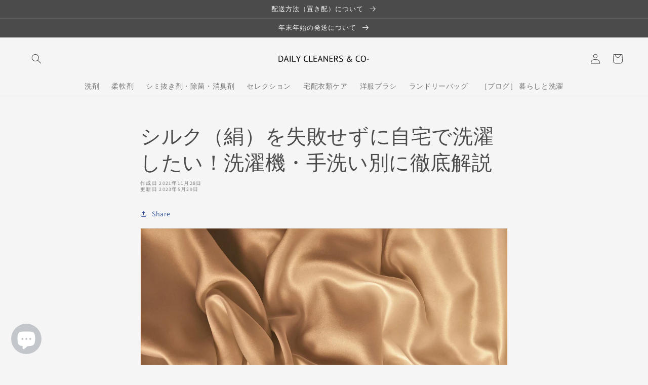

--- FILE ---
content_type: text/html; charset=utf-8
request_url: https://daily-cleaners.com/blogs/blog/20211128
body_size: 33095
content:
<!doctype html>
<html class="no-js" lang="ja">
  <head>
    <meta charset="utf-8">
    <meta http-equiv="X-UA-Compatible" content="IE=edge">
    <meta name="viewport" content="width=device-width,initial-scale=1">
    <meta name="theme-color" content="">
    <link rel="canonical" href="https://daily-cleaners.com/blogs/blog/20211128">
    <link rel="preconnect" href="https://cdn.shopify.com" crossorigin><link rel="preconnect" href="https://fonts.shopifycdn.com" crossorigin><title>
      シルク（絹）を失敗せずに自宅で洗濯したい！洗濯機・手洗い別に徹底解説
 &ndash; DAILY CLEANERS Co-</title>

    
      <meta name="description" content="シルクは水や摩擦、紫外線に弱い繊細な一面があります。自宅で洗濯する際は、洗濯表示と色落ちしないかどうかを確認し、手洗いで丁寧に行いましょう。洗濯機を使う場合は、洗濯ネットと中性洗剤を使用しドライコースで。干す際は陰干し＆平干しがマストです。">
    

    

<meta property="og:site_name" content="DAILY CLEANERS Co-">
<meta property="og:url" content="https://daily-cleaners.com/blogs/blog/20211128">
<meta property="og:title" content="シルク（絹）を失敗せずに自宅で洗濯したい！洗濯機・手洗い別に徹底解説">
<meta property="og:type" content="article">
<meta property="og:description" content="シルクは水や摩擦、紫外線に弱い繊細な一面があります。自宅で洗濯する際は、洗濯表示と色落ちしないかどうかを確認し、手洗いで丁寧に行いましょう。洗濯機を使う場合は、洗濯ネットと中性洗剤を使用しドライコースで。干す際は陰干し＆平干しがマストです。"><meta property="og:image" content="http://daily-cleaners.com/cdn/shop/articles/susan-wilkinson-rZehiCZMWgM-unsplash.jpg?v=1634566707">
  <meta property="og:image:secure_url" content="https://daily-cleaners.com/cdn/shop/articles/susan-wilkinson-rZehiCZMWgM-unsplash.jpg?v=1634566707">
  <meta property="og:image:width" content="1820">
  <meta property="og:image:height" content="1024"><meta name="twitter:site" content="@daily_cleaners"><meta name="twitter:card" content="summary_large_image">
<meta name="twitter:title" content="シルク（絹）を失敗せずに自宅で洗濯したい！洗濯機・手洗い別に徹底解説">
<meta name="twitter:description" content="シルクは水や摩擦、紫外線に弱い繊細な一面があります。自宅で洗濯する際は、洗濯表示と色落ちしないかどうかを確認し、手洗いで丁寧に行いましょう。洗濯機を使う場合は、洗濯ネットと中性洗剤を使用しドライコースで。干す際は陰干し＆平干しがマストです。">


    <script src="//daily-cleaners.com/cdn/shop/t/11/assets/global.js?v=24850326154503943211658220844" defer="defer"></script>
    <script>window.performance && window.performance.mark && window.performance.mark('shopify.content_for_header.start');</script><meta name="google-site-verification" content="jHakycEAvqiTGwCgaDMqBvuItAP5zpJ26ISf0qraYZU">
<meta id="shopify-digital-wallet" name="shopify-digital-wallet" content="/29898735700/digital_wallets/dialog">
<meta name="shopify-checkout-api-token" content="eb4e678ce8b961e973d031d2f34df747">
<link rel="alternate" type="application/atom+xml" title="Feed" href="/blogs/blog.atom" />
<script async="async" src="/checkouts/internal/preloads.js?locale=ja-JP"></script>
<link rel="preconnect" href="https://shop.app" crossorigin="anonymous">
<script async="async" src="https://shop.app/checkouts/internal/preloads.js?locale=ja-JP&shop_id=29898735700" crossorigin="anonymous"></script>
<script id="apple-pay-shop-capabilities" type="application/json">{"shopId":29898735700,"countryCode":"JP","currencyCode":"JPY","merchantCapabilities":["supports3DS"],"merchantId":"gid:\/\/shopify\/Shop\/29898735700","merchantName":"DAILY CLEANERS Co-","requiredBillingContactFields":["postalAddress","email","phone"],"requiredShippingContactFields":["postalAddress","email","phone"],"shippingType":"shipping","supportedNetworks":["visa","masterCard","amex","jcb","discover"],"total":{"type":"pending","label":"DAILY CLEANERS Co-","amount":"1.00"},"shopifyPaymentsEnabled":true,"supportsSubscriptions":true}</script>
<script id="shopify-features" type="application/json">{"accessToken":"eb4e678ce8b961e973d031d2f34df747","betas":["rich-media-storefront-analytics"],"domain":"daily-cleaners.com","predictiveSearch":false,"shopId":29898735700,"locale":"ja"}</script>
<script>var Shopify = Shopify || {};
Shopify.shop = "daily-cleaners.myshopify.com";
Shopify.locale = "ja";
Shopify.currency = {"active":"JPY","rate":"1.0"};
Shopify.country = "JP";
Shopify.theme = {"name":"Dawn-for-test-20220719","id":130423324864,"schema_name":"Dawn","schema_version":"6.0.2","theme_store_id":null,"role":"main"};
Shopify.theme.handle = "null";
Shopify.theme.style = {"id":null,"handle":null};
Shopify.cdnHost = "daily-cleaners.com/cdn";
Shopify.routes = Shopify.routes || {};
Shopify.routes.root = "/";</script>
<script type="module">!function(o){(o.Shopify=o.Shopify||{}).modules=!0}(window);</script>
<script>!function(o){function n(){var o=[];function n(){o.push(Array.prototype.slice.apply(arguments))}return n.q=o,n}var t=o.Shopify=o.Shopify||{};t.loadFeatures=n(),t.autoloadFeatures=n()}(window);</script>
<script>
  window.ShopifyPay = window.ShopifyPay || {};
  window.ShopifyPay.apiHost = "shop.app\/pay";
  window.ShopifyPay.redirectState = null;
</script>
<script id="shop-js-analytics" type="application/json">{"pageType":"article"}</script>
<script defer="defer" async type="module" src="//daily-cleaners.com/cdn/shopifycloud/shop-js/modules/v2/client.init-shop-cart-sync_CZKilf07.ja.esm.js"></script>
<script defer="defer" async type="module" src="//daily-cleaners.com/cdn/shopifycloud/shop-js/modules/v2/chunk.common_rlhnONO2.esm.js"></script>
<script type="module">
  await import("//daily-cleaners.com/cdn/shopifycloud/shop-js/modules/v2/client.init-shop-cart-sync_CZKilf07.ja.esm.js");
await import("//daily-cleaners.com/cdn/shopifycloud/shop-js/modules/v2/chunk.common_rlhnONO2.esm.js");

  window.Shopify.SignInWithShop?.initShopCartSync?.({"fedCMEnabled":true,"windoidEnabled":true});

</script>
<script>
  window.Shopify = window.Shopify || {};
  if (!window.Shopify.featureAssets) window.Shopify.featureAssets = {};
  window.Shopify.featureAssets['shop-js'] = {"shop-cart-sync":["modules/v2/client.shop-cart-sync_BwCHLH8C.ja.esm.js","modules/v2/chunk.common_rlhnONO2.esm.js"],"init-fed-cm":["modules/v2/client.init-fed-cm_CQXj6EwP.ja.esm.js","modules/v2/chunk.common_rlhnONO2.esm.js"],"shop-button":["modules/v2/client.shop-button_B7JE2zCc.ja.esm.js","modules/v2/chunk.common_rlhnONO2.esm.js"],"init-windoid":["modules/v2/client.init-windoid_DQ9csUH7.ja.esm.js","modules/v2/chunk.common_rlhnONO2.esm.js"],"shop-cash-offers":["modules/v2/client.shop-cash-offers_DxEVlT9h.ja.esm.js","modules/v2/chunk.common_rlhnONO2.esm.js","modules/v2/chunk.modal_BI56FOb0.esm.js"],"shop-toast-manager":["modules/v2/client.shop-toast-manager_BE8_-kNb.ja.esm.js","modules/v2/chunk.common_rlhnONO2.esm.js"],"init-shop-email-lookup-coordinator":["modules/v2/client.init-shop-email-lookup-coordinator_BgbPPTAQ.ja.esm.js","modules/v2/chunk.common_rlhnONO2.esm.js"],"pay-button":["modules/v2/client.pay-button_hoKCMeMC.ja.esm.js","modules/v2/chunk.common_rlhnONO2.esm.js"],"avatar":["modules/v2/client.avatar_BTnouDA3.ja.esm.js"],"init-shop-cart-sync":["modules/v2/client.init-shop-cart-sync_CZKilf07.ja.esm.js","modules/v2/chunk.common_rlhnONO2.esm.js"],"shop-login-button":["modules/v2/client.shop-login-button_BXDQHqjj.ja.esm.js","modules/v2/chunk.common_rlhnONO2.esm.js","modules/v2/chunk.modal_BI56FOb0.esm.js"],"init-customer-accounts-sign-up":["modules/v2/client.init-customer-accounts-sign-up_C3NeUvFd.ja.esm.js","modules/v2/client.shop-login-button_BXDQHqjj.ja.esm.js","modules/v2/chunk.common_rlhnONO2.esm.js","modules/v2/chunk.modal_BI56FOb0.esm.js"],"init-shop-for-new-customer-accounts":["modules/v2/client.init-shop-for-new-customer-accounts_D-v2xi0b.ja.esm.js","modules/v2/client.shop-login-button_BXDQHqjj.ja.esm.js","modules/v2/chunk.common_rlhnONO2.esm.js","modules/v2/chunk.modal_BI56FOb0.esm.js"],"init-customer-accounts":["modules/v2/client.init-customer-accounts_Cciaq_Mb.ja.esm.js","modules/v2/client.shop-login-button_BXDQHqjj.ja.esm.js","modules/v2/chunk.common_rlhnONO2.esm.js","modules/v2/chunk.modal_BI56FOb0.esm.js"],"shop-follow-button":["modules/v2/client.shop-follow-button_CM9l58Wl.ja.esm.js","modules/v2/chunk.common_rlhnONO2.esm.js","modules/v2/chunk.modal_BI56FOb0.esm.js"],"lead-capture":["modules/v2/client.lead-capture_oVhdpGxe.ja.esm.js","modules/v2/chunk.common_rlhnONO2.esm.js","modules/v2/chunk.modal_BI56FOb0.esm.js"],"checkout-modal":["modules/v2/client.checkout-modal_BbgmKIDX.ja.esm.js","modules/v2/chunk.common_rlhnONO2.esm.js","modules/v2/chunk.modal_BI56FOb0.esm.js"],"shop-login":["modules/v2/client.shop-login_BRorRhgW.ja.esm.js","modules/v2/chunk.common_rlhnONO2.esm.js","modules/v2/chunk.modal_BI56FOb0.esm.js"],"payment-terms":["modules/v2/client.payment-terms_Ba4TR13R.ja.esm.js","modules/v2/chunk.common_rlhnONO2.esm.js","modules/v2/chunk.modal_BI56FOb0.esm.js"]};
</script>
<script>(function() {
  var isLoaded = false;
  function asyncLoad() {
    if (isLoaded) return;
    isLoaded = true;
    var urls = ["\/\/staticw2.yotpo.com\/yCrF798JKOGUxp5n5dBr2sqkBu2ioJpNwbC9x5i7\/widget.js?shop=daily-cleaners.myshopify.com","\/\/app.backinstock.org\/widget\/42943_1675166301.js?category=bis\u0026v=6\u0026shop=daily-cleaners.myshopify.com","https:\/\/daily-cleaners.myshopify.com\/apps\/recommend\/recommend.js?shop=daily-cleaners.myshopify.com","https:\/\/free-shipping-upsell.dot-amp.tokyo\/bar.js?shop=daily-cleaners.myshopify.com"];
    for (var i = 0; i < urls.length; i++) {
      var s = document.createElement('script');
      s.type = 'text/javascript';
      s.async = true;
      s.src = urls[i];
      var x = document.getElementsByTagName('script')[0];
      x.parentNode.insertBefore(s, x);
    }
  };
  if(window.attachEvent) {
    window.attachEvent('onload', asyncLoad);
  } else {
    window.addEventListener('load', asyncLoad, false);
  }
})();</script>
<script id="__st">var __st={"a":29898735700,"offset":32400,"reqid":"c47e2df6-0a59-404b-89c2-d183b0de55f7-1769026581","pageurl":"daily-cleaners.com\/blogs\/blog\/20211128","s":"articles-562118951104","u":"8eba55c3301a","p":"article","rtyp":"article","rid":562118951104};</script>
<script>window.ShopifyPaypalV4VisibilityTracking = true;</script>
<script id="captcha-bootstrap">!function(){'use strict';const t='contact',e='account',n='new_comment',o=[[t,t],['blogs',n],['comments',n],[t,'customer']],c=[[e,'customer_login'],[e,'guest_login'],[e,'recover_customer_password'],[e,'create_customer']],r=t=>t.map((([t,e])=>`form[action*='/${t}']:not([data-nocaptcha='true']) input[name='form_type'][value='${e}']`)).join(','),a=t=>()=>t?[...document.querySelectorAll(t)].map((t=>t.form)):[];function s(){const t=[...o],e=r(t);return a(e)}const i='password',u='form_key',d=['recaptcha-v3-token','g-recaptcha-response','h-captcha-response',i],f=()=>{try{return window.sessionStorage}catch{return}},m='__shopify_v',_=t=>t.elements[u];function p(t,e,n=!1){try{const o=window.sessionStorage,c=JSON.parse(o.getItem(e)),{data:r}=function(t){const{data:e,action:n}=t;return t[m]||n?{data:e,action:n}:{data:t,action:n}}(c);for(const[e,n]of Object.entries(r))t.elements[e]&&(t.elements[e].value=n);n&&o.removeItem(e)}catch(o){console.error('form repopulation failed',{error:o})}}const l='form_type',E='cptcha';function T(t){t.dataset[E]=!0}const w=window,h=w.document,L='Shopify',v='ce_forms',y='captcha';let A=!1;((t,e)=>{const n=(g='f06e6c50-85a8-45c8-87d0-21a2b65856fe',I='https://cdn.shopify.com/shopifycloud/storefront-forms-hcaptcha/ce_storefront_forms_captcha_hcaptcha.v1.5.2.iife.js',D={infoText:'hCaptchaによる保護',privacyText:'プライバシー',termsText:'利用規約'},(t,e,n)=>{const o=w[L][v],c=o.bindForm;if(c)return c(t,g,e,D).then(n);var r;o.q.push([[t,g,e,D],n]),r=I,A||(h.body.append(Object.assign(h.createElement('script'),{id:'captcha-provider',async:!0,src:r})),A=!0)});var g,I,D;w[L]=w[L]||{},w[L][v]=w[L][v]||{},w[L][v].q=[],w[L][y]=w[L][y]||{},w[L][y].protect=function(t,e){n(t,void 0,e),T(t)},Object.freeze(w[L][y]),function(t,e,n,w,h,L){const[v,y,A,g]=function(t,e,n){const i=e?o:[],u=t?c:[],d=[...i,...u],f=r(d),m=r(i),_=r(d.filter((([t,e])=>n.includes(e))));return[a(f),a(m),a(_),s()]}(w,h,L),I=t=>{const e=t.target;return e instanceof HTMLFormElement?e:e&&e.form},D=t=>v().includes(t);t.addEventListener('submit',(t=>{const e=I(t);if(!e)return;const n=D(e)&&!e.dataset.hcaptchaBound&&!e.dataset.recaptchaBound,o=_(e),c=g().includes(e)&&(!o||!o.value);(n||c)&&t.preventDefault(),c&&!n&&(function(t){try{if(!f())return;!function(t){const e=f();if(!e)return;const n=_(t);if(!n)return;const o=n.value;o&&e.removeItem(o)}(t);const e=Array.from(Array(32),(()=>Math.random().toString(36)[2])).join('');!function(t,e){_(t)||t.append(Object.assign(document.createElement('input'),{type:'hidden',name:u})),t.elements[u].value=e}(t,e),function(t,e){const n=f();if(!n)return;const o=[...t.querySelectorAll(`input[type='${i}']`)].map((({name:t})=>t)),c=[...d,...o],r={};for(const[a,s]of new FormData(t).entries())c.includes(a)||(r[a]=s);n.setItem(e,JSON.stringify({[m]:1,action:t.action,data:r}))}(t,e)}catch(e){console.error('failed to persist form',e)}}(e),e.submit())}));const S=(t,e)=>{t&&!t.dataset[E]&&(n(t,e.some((e=>e===t))),T(t))};for(const o of['focusin','change'])t.addEventListener(o,(t=>{const e=I(t);D(e)&&S(e,y())}));const B=e.get('form_key'),M=e.get(l),P=B&&M;t.addEventListener('DOMContentLoaded',(()=>{const t=y();if(P)for(const e of t)e.elements[l].value===M&&p(e,B);[...new Set([...A(),...v().filter((t=>'true'===t.dataset.shopifyCaptcha))])].forEach((e=>S(e,t)))}))}(h,new URLSearchParams(w.location.search),n,t,e,['guest_login'])})(!0,!0)}();</script>
<script integrity="sha256-4kQ18oKyAcykRKYeNunJcIwy7WH5gtpwJnB7kiuLZ1E=" data-source-attribution="shopify.loadfeatures" defer="defer" src="//daily-cleaners.com/cdn/shopifycloud/storefront/assets/storefront/load_feature-a0a9edcb.js" crossorigin="anonymous"></script>
<script crossorigin="anonymous" defer="defer" src="//daily-cleaners.com/cdn/shopifycloud/storefront/assets/shopify_pay/storefront-65b4c6d7.js?v=20250812"></script>
<script data-source-attribution="shopify.dynamic_checkout.dynamic.init">var Shopify=Shopify||{};Shopify.PaymentButton=Shopify.PaymentButton||{isStorefrontPortableWallets:!0,init:function(){window.Shopify.PaymentButton.init=function(){};var t=document.createElement("script");t.src="https://daily-cleaners.com/cdn/shopifycloud/portable-wallets/latest/portable-wallets.ja.js",t.type="module",document.head.appendChild(t)}};
</script>
<script data-source-attribution="shopify.dynamic_checkout.buyer_consent">
  function portableWalletsHideBuyerConsent(e){var t=document.getElementById("shopify-buyer-consent"),n=document.getElementById("shopify-subscription-policy-button");t&&n&&(t.classList.add("hidden"),t.setAttribute("aria-hidden","true"),n.removeEventListener("click",e))}function portableWalletsShowBuyerConsent(e){var t=document.getElementById("shopify-buyer-consent"),n=document.getElementById("shopify-subscription-policy-button");t&&n&&(t.classList.remove("hidden"),t.removeAttribute("aria-hidden"),n.addEventListener("click",e))}window.Shopify?.PaymentButton&&(window.Shopify.PaymentButton.hideBuyerConsent=portableWalletsHideBuyerConsent,window.Shopify.PaymentButton.showBuyerConsent=portableWalletsShowBuyerConsent);
</script>
<script data-source-attribution="shopify.dynamic_checkout.cart.bootstrap">document.addEventListener("DOMContentLoaded",(function(){function t(){return document.querySelector("shopify-accelerated-checkout-cart, shopify-accelerated-checkout")}if(t())Shopify.PaymentButton.init();else{new MutationObserver((function(e,n){t()&&(Shopify.PaymentButton.init(),n.disconnect())})).observe(document.body,{childList:!0,subtree:!0})}}));
</script>
<link id="shopify-accelerated-checkout-styles" rel="stylesheet" media="screen" href="https://daily-cleaners.com/cdn/shopifycloud/portable-wallets/latest/accelerated-checkout-backwards-compat.css" crossorigin="anonymous">
<style id="shopify-accelerated-checkout-cart">
        #shopify-buyer-consent {
  margin-top: 1em;
  display: inline-block;
  width: 100%;
}

#shopify-buyer-consent.hidden {
  display: none;
}

#shopify-subscription-policy-button {
  background: none;
  border: none;
  padding: 0;
  text-decoration: underline;
  font-size: inherit;
  cursor: pointer;
}

#shopify-subscription-policy-button::before {
  box-shadow: none;
}

      </style>
<script id="sections-script" data-sections="header,footer" defer="defer" src="//daily-cleaners.com/cdn/shop/t/11/compiled_assets/scripts.js?v=3440"></script>
<script>window.performance && window.performance.mark && window.performance.mark('shopify.content_for_header.end');</script>


    <style data-shopify>
      @font-face {
  font-family: Assistant;
  font-weight: 400;
  font-style: normal;
  font-display: swap;
  src: url("//daily-cleaners.com/cdn/fonts/assistant/assistant_n4.9120912a469cad1cc292572851508ca49d12e768.woff2") format("woff2"),
       url("//daily-cleaners.com/cdn/fonts/assistant/assistant_n4.6e9875ce64e0fefcd3f4446b7ec9036b3ddd2985.woff") format("woff");
}

      @font-face {
  font-family: Assistant;
  font-weight: 700;
  font-style: normal;
  font-display: swap;
  src: url("//daily-cleaners.com/cdn/fonts/assistant/assistant_n7.bf44452348ec8b8efa3aa3068825305886b1c83c.woff2") format("woff2"),
       url("//daily-cleaners.com/cdn/fonts/assistant/assistant_n7.0c887fee83f6b3bda822f1150b912c72da0f7b64.woff") format("woff");
}

      
      
      @font-face {
  font-family: Assistant;
  font-weight: 400;
  font-style: normal;
  font-display: swap;
  src: url("//daily-cleaners.com/cdn/fonts/assistant/assistant_n4.9120912a469cad1cc292572851508ca49d12e768.woff2") format("woff2"),
       url("//daily-cleaners.com/cdn/fonts/assistant/assistant_n4.6e9875ce64e0fefcd3f4446b7ec9036b3ddd2985.woff") format("woff");
}


      :root {
        --font-body-family: Assistant, sans-serif;
        --font-body-style: normal;
        --font-body-weight: 400;
        --font-body-weight-bold: 700;

        --font-heading-family: Assistant, sans-serif;
        --font-heading-style: normal;
        --font-heading-weight: 400;

        --font-body-scale: 1.0;
        --font-heading-scale: 1.0;

        --color-base-text: 75, 75, 75;
        --color-shadow: 75, 75, 75;
        --color-base-background-1: 245, 245, 245;
        --color-base-background-2: 0, 0, 0;
        --color-base-solid-button-labels: 255, 255, 255;
        --color-base-outline-button-labels: 44, 81, 148;
        --color-base-accent-1: 75, 75, 75;
        --color-base-accent-2: 75, 75, 75;
        --payment-terms-background-color: #f5f5f5;

        --gradient-base-background-1: #f5f5f5;
        --gradient-base-background-2: rgba(0,0,0,0);
        --gradient-base-accent-1: #4b4b4b;
        --gradient-base-accent-2: #4b4b4b;

        --media-padding: px;
        --media-border-opacity: 0.05;
        --media-border-width: 1px;
        --media-radius: 0px;
        --media-shadow-opacity: 0.0;
        --media-shadow-horizontal-offset: 0px;
        --media-shadow-vertical-offset: 4px;
        --media-shadow-blur-radius: 5px;
        --media-shadow-visible: 0;

        --page-width: 160rem;
        --page-width-margin: 0rem;

        --card-image-padding: 0.0rem;
        --card-corner-radius: 0.0rem;
        --card-text-alignment: left;
        --card-border-width: 0.0rem;
        --card-border-opacity: 0.1;
        --card-shadow-opacity: 0.0;
        --card-shadow-visible: 0;
        --card-shadow-horizontal-offset: 0.0rem;
        --card-shadow-vertical-offset: 0.4rem;
        --card-shadow-blur-radius: 0.5rem;

        --badge-corner-radius: 4.0rem;

        --popup-border-width: 1px;
        --popup-border-opacity: 0.1;
        --popup-corner-radius: 0px;
        --popup-shadow-opacity: 0.0;
        --popup-shadow-horizontal-offset: 0px;
        --popup-shadow-vertical-offset: 4px;
        --popup-shadow-blur-radius: 5px;

        --drawer-border-width: 1px;
        --drawer-border-opacity: 0.1;
        --drawer-shadow-opacity: 0.0;
        --drawer-shadow-horizontal-offset: 0px;
        --drawer-shadow-vertical-offset: 4px;
        --drawer-shadow-blur-radius: 5px;

        --spacing-sections-desktop: 0px;
        --spacing-sections-mobile: 0px;

        --grid-desktop-vertical-spacing: 8px;
        --grid-desktop-horizontal-spacing: 8px;
        --grid-mobile-vertical-spacing: 4px;
        --grid-mobile-horizontal-spacing: 4px;

        --text-boxes-border-opacity: 0.1;
        --text-boxes-border-width: 0px;
        --text-boxes-radius: 0px;
        --text-boxes-shadow-opacity: 0.0;
        --text-boxes-shadow-visible: 0;
        --text-boxes-shadow-horizontal-offset: 0px;
        --text-boxes-shadow-vertical-offset: 4px;
        --text-boxes-shadow-blur-radius: 5px;

        --buttons-radius: 0px;
        --buttons-radius-outset: 0px;
        --buttons-border-width: 1px;
        --buttons-border-opacity: 1.0;
        --buttons-shadow-opacity: 0.0;
        --buttons-shadow-visible: 0;
        --buttons-shadow-horizontal-offset: 0px;
        --buttons-shadow-vertical-offset: 4px;
        --buttons-shadow-blur-radius: 5px;
        --buttons-border-offset: 0px;

        --inputs-radius: 0px;
        --inputs-border-width: 1px;
        --inputs-border-opacity: 0.55;
        --inputs-shadow-opacity: 0.0;
        --inputs-shadow-horizontal-offset: 0px;
        --inputs-margin-offset: 0px;
        --inputs-shadow-vertical-offset: 4px;
        --inputs-shadow-blur-radius: 5px;
        --inputs-radius-outset: 0px;

        --variant-pills-radius: 40px;
        --variant-pills-border-width: 1px;
        --variant-pills-border-opacity: 0.55;
        --variant-pills-shadow-opacity: 0.0;
        --variant-pills-shadow-horizontal-offset: 0px;
        --variant-pills-shadow-vertical-offset: 4px;
        --variant-pills-shadow-blur-radius: 5px;
      }

      *,
      *::before,
      *::after {
        box-sizing: inherit;
      }

      html {
        box-sizing: border-box;
        font-size: calc(var(--font-body-scale) * 62.5%);
        height: 100%;
      }

      body {
        display: grid;
        grid-template-rows: auto auto 1fr auto;
        grid-template-columns: 100%;
        min-height: 100%;
        margin: 0;
        font-size: 1.5rem;
        letter-spacing: 0.06rem;
        line-height: calc(1 + 0.8 / var(--font-body-scale));
        font-family: var(--font-body-family);
        font-style: var(--font-body-style);
        font-weight: var(--font-body-weight);
      }

      @media screen and (min-width: 750px) {
        body {
          font-size: 1.6rem;
        }
      }
    </style>

    <link href="//daily-cleaners.com/cdn/shop/t/11/assets/base.css?v=16084899743944189071658310422" rel="stylesheet" type="text/css" media="all" />
    <link href="//daily-cleaners.com/cdn/shop/t/11/assets/blog.css?v=59390081889880886291658220845" rel="stylesheet" type="text/css" media="all" />
    <link href="//daily-cleaners.com/cdn/shop/t/11/assets/author.css?v=147407209126064693791658220844" rel="stylesheet" type="text/css" media="all" />
<link rel="preload" as="font" href="//daily-cleaners.com/cdn/fonts/assistant/assistant_n4.9120912a469cad1cc292572851508ca49d12e768.woff2" type="font/woff2" crossorigin><link rel="preload" as="font" href="//daily-cleaners.com/cdn/fonts/assistant/assistant_n4.9120912a469cad1cc292572851508ca49d12e768.woff2" type="font/woff2" crossorigin><link rel="stylesheet" href="//daily-cleaners.com/cdn/shop/t/11/assets/component-predictive-search.css?v=165644661289088488651658220844" media="print" onload="this.media='all'"><script>document.documentElement.className = document.documentElement.className.replace('no-js', 'js');
    if (Shopify.designMode) {
      document.documentElement.classList.add('shopify-design-mode');
    }
    </script>
     











     <!-- Google Tag Manager -->
     <script>(function(w,d,s,l,i){w[l]=w[l]||[];w[l].push({'gtm.start':
     new Date().getTime(),event:'gtm.js'});var f=d.getElementsByTagName(s)[0],
     j=d.createElement(s),dl=l!='dataLayer'?'&l='+l:'';j.async=true;j.src=
     'https://www.googletagmanager.com/gtm.js?id='+i+dl;f.parentNode.insertBefore(j,f);
     })(window,document,'script','dataLayer','GTM-5KNMJD3');</script>
     <!-- End Google Tag Manager -->
  <script src="https://cdn.shopify.com/extensions/e8878072-2f6b-4e89-8082-94b04320908d/inbox-1254/assets/inbox-chat-loader.js" type="text/javascript" defer="defer"></script>
<link href="https://monorail-edge.shopifysvc.com" rel="dns-prefetch">
<script>(function(){if ("sendBeacon" in navigator && "performance" in window) {try {var session_token_from_headers = performance.getEntriesByType('navigation')[0].serverTiming.find(x => x.name == '_s').description;} catch {var session_token_from_headers = undefined;}var session_cookie_matches = document.cookie.match(/_shopify_s=([^;]*)/);var session_token_from_cookie = session_cookie_matches && session_cookie_matches.length === 2 ? session_cookie_matches[1] : "";var session_token = session_token_from_headers || session_token_from_cookie || "";function handle_abandonment_event(e) {var entries = performance.getEntries().filter(function(entry) {return /monorail-edge.shopifysvc.com/.test(entry.name);});if (!window.abandonment_tracked && entries.length === 0) {window.abandonment_tracked = true;var currentMs = Date.now();var navigation_start = performance.timing.navigationStart;var payload = {shop_id: 29898735700,url: window.location.href,navigation_start,duration: currentMs - navigation_start,session_token,page_type: "article"};window.navigator.sendBeacon("https://monorail-edge.shopifysvc.com/v1/produce", JSON.stringify({schema_id: "online_store_buyer_site_abandonment/1.1",payload: payload,metadata: {event_created_at_ms: currentMs,event_sent_at_ms: currentMs}}));}}window.addEventListener('pagehide', handle_abandonment_event);}}());</script>
<script id="web-pixels-manager-setup">(function e(e,d,r,n,o){if(void 0===o&&(o={}),!Boolean(null===(a=null===(i=window.Shopify)||void 0===i?void 0:i.analytics)||void 0===a?void 0:a.replayQueue)){var i,a;window.Shopify=window.Shopify||{};var t=window.Shopify;t.analytics=t.analytics||{};var s=t.analytics;s.replayQueue=[],s.publish=function(e,d,r){return s.replayQueue.push([e,d,r]),!0};try{self.performance.mark("wpm:start")}catch(e){}var l=function(){var e={modern:/Edge?\/(1{2}[4-9]|1[2-9]\d|[2-9]\d{2}|\d{4,})\.\d+(\.\d+|)|Firefox\/(1{2}[4-9]|1[2-9]\d|[2-9]\d{2}|\d{4,})\.\d+(\.\d+|)|Chrom(ium|e)\/(9{2}|\d{3,})\.\d+(\.\d+|)|(Maci|X1{2}).+ Version\/(15\.\d+|(1[6-9]|[2-9]\d|\d{3,})\.\d+)([,.]\d+|)( \(\w+\)|)( Mobile\/\w+|) Safari\/|Chrome.+OPR\/(9{2}|\d{3,})\.\d+\.\d+|(CPU[ +]OS|iPhone[ +]OS|CPU[ +]iPhone|CPU IPhone OS|CPU iPad OS)[ +]+(15[._]\d+|(1[6-9]|[2-9]\d|\d{3,})[._]\d+)([._]\d+|)|Android:?[ /-](13[3-9]|1[4-9]\d|[2-9]\d{2}|\d{4,})(\.\d+|)(\.\d+|)|Android.+Firefox\/(13[5-9]|1[4-9]\d|[2-9]\d{2}|\d{4,})\.\d+(\.\d+|)|Android.+Chrom(ium|e)\/(13[3-9]|1[4-9]\d|[2-9]\d{2}|\d{4,})\.\d+(\.\d+|)|SamsungBrowser\/([2-9]\d|\d{3,})\.\d+/,legacy:/Edge?\/(1[6-9]|[2-9]\d|\d{3,})\.\d+(\.\d+|)|Firefox\/(5[4-9]|[6-9]\d|\d{3,})\.\d+(\.\d+|)|Chrom(ium|e)\/(5[1-9]|[6-9]\d|\d{3,})\.\d+(\.\d+|)([\d.]+$|.*Safari\/(?![\d.]+ Edge\/[\d.]+$))|(Maci|X1{2}).+ Version\/(10\.\d+|(1[1-9]|[2-9]\d|\d{3,})\.\d+)([,.]\d+|)( \(\w+\)|)( Mobile\/\w+|) Safari\/|Chrome.+OPR\/(3[89]|[4-9]\d|\d{3,})\.\d+\.\d+|(CPU[ +]OS|iPhone[ +]OS|CPU[ +]iPhone|CPU IPhone OS|CPU iPad OS)[ +]+(10[._]\d+|(1[1-9]|[2-9]\d|\d{3,})[._]\d+)([._]\d+|)|Android:?[ /-](13[3-9]|1[4-9]\d|[2-9]\d{2}|\d{4,})(\.\d+|)(\.\d+|)|Mobile Safari.+OPR\/([89]\d|\d{3,})\.\d+\.\d+|Android.+Firefox\/(13[5-9]|1[4-9]\d|[2-9]\d{2}|\d{4,})\.\d+(\.\d+|)|Android.+Chrom(ium|e)\/(13[3-9]|1[4-9]\d|[2-9]\d{2}|\d{4,})\.\d+(\.\d+|)|Android.+(UC? ?Browser|UCWEB|U3)[ /]?(15\.([5-9]|\d{2,})|(1[6-9]|[2-9]\d|\d{3,})\.\d+)\.\d+|SamsungBrowser\/(5\.\d+|([6-9]|\d{2,})\.\d+)|Android.+MQ{2}Browser\/(14(\.(9|\d{2,})|)|(1[5-9]|[2-9]\d|\d{3,})(\.\d+|))(\.\d+|)|K[Aa][Ii]OS\/(3\.\d+|([4-9]|\d{2,})\.\d+)(\.\d+|)/},d=e.modern,r=e.legacy,n=navigator.userAgent;return n.match(d)?"modern":n.match(r)?"legacy":"unknown"}(),u="modern"===l?"modern":"legacy",c=(null!=n?n:{modern:"",legacy:""})[u],f=function(e){return[e.baseUrl,"/wpm","/b",e.hashVersion,"modern"===e.buildTarget?"m":"l",".js"].join("")}({baseUrl:d,hashVersion:r,buildTarget:u}),m=function(e){var d=e.version,r=e.bundleTarget,n=e.surface,o=e.pageUrl,i=e.monorailEndpoint;return{emit:function(e){var a=e.status,t=e.errorMsg,s=(new Date).getTime(),l=JSON.stringify({metadata:{event_sent_at_ms:s},events:[{schema_id:"web_pixels_manager_load/3.1",payload:{version:d,bundle_target:r,page_url:o,status:a,surface:n,error_msg:t},metadata:{event_created_at_ms:s}}]});if(!i)return console&&console.warn&&console.warn("[Web Pixels Manager] No Monorail endpoint provided, skipping logging."),!1;try{return self.navigator.sendBeacon.bind(self.navigator)(i,l)}catch(e){}var u=new XMLHttpRequest;try{return u.open("POST",i,!0),u.setRequestHeader("Content-Type","text/plain"),u.send(l),!0}catch(e){return console&&console.warn&&console.warn("[Web Pixels Manager] Got an unhandled error while logging to Monorail."),!1}}}}({version:r,bundleTarget:l,surface:e.surface,pageUrl:self.location.href,monorailEndpoint:e.monorailEndpoint});try{o.browserTarget=l,function(e){var d=e.src,r=e.async,n=void 0===r||r,o=e.onload,i=e.onerror,a=e.sri,t=e.scriptDataAttributes,s=void 0===t?{}:t,l=document.createElement("script"),u=document.querySelector("head"),c=document.querySelector("body");if(l.async=n,l.src=d,a&&(l.integrity=a,l.crossOrigin="anonymous"),s)for(var f in s)if(Object.prototype.hasOwnProperty.call(s,f))try{l.dataset[f]=s[f]}catch(e){}if(o&&l.addEventListener("load",o),i&&l.addEventListener("error",i),u)u.appendChild(l);else{if(!c)throw new Error("Did not find a head or body element to append the script");c.appendChild(l)}}({src:f,async:!0,onload:function(){if(!function(){var e,d;return Boolean(null===(d=null===(e=window.Shopify)||void 0===e?void 0:e.analytics)||void 0===d?void 0:d.initialized)}()){var d=window.webPixelsManager.init(e)||void 0;if(d){var r=window.Shopify.analytics;r.replayQueue.forEach((function(e){var r=e[0],n=e[1],o=e[2];d.publishCustomEvent(r,n,o)})),r.replayQueue=[],r.publish=d.publishCustomEvent,r.visitor=d.visitor,r.initialized=!0}}},onerror:function(){return m.emit({status:"failed",errorMsg:"".concat(f," has failed to load")})},sri:function(e){var d=/^sha384-[A-Za-z0-9+/=]+$/;return"string"==typeof e&&d.test(e)}(c)?c:"",scriptDataAttributes:o}),m.emit({status:"loading"})}catch(e){m.emit({status:"failed",errorMsg:(null==e?void 0:e.message)||"Unknown error"})}}})({shopId: 29898735700,storefrontBaseUrl: "https://daily-cleaners.com",extensionsBaseUrl: "https://extensions.shopifycdn.com/cdn/shopifycloud/web-pixels-manager",monorailEndpoint: "https://monorail-edge.shopifysvc.com/unstable/produce_batch",surface: "storefront-renderer",enabledBetaFlags: ["2dca8a86"],webPixelsConfigList: [{"id":"1605959872","configuration":"{\"yotpoStoreId\":\"yCrF798JKOGUxp5n5dBr2sqkBu2ioJpNwbC9x5i7\"}","eventPayloadVersion":"v1","runtimeContext":"STRICT","scriptVersion":"8bb37a256888599d9a3d57f0551d3859","type":"APP","apiClientId":70132,"privacyPurposes":["ANALYTICS","MARKETING","SALE_OF_DATA"],"dataSharingAdjustments":{"protectedCustomerApprovalScopes":["read_customer_address","read_customer_email","read_customer_name","read_customer_personal_data","read_customer_phone"]}},{"id":"509247680","configuration":"{\"config\":\"{\\\"pixel_id\\\":\\\"G-4838S2NW10\\\",\\\"target_country\\\":\\\"JP\\\",\\\"gtag_events\\\":[{\\\"type\\\":\\\"begin_checkout\\\",\\\"action_label\\\":[\\\"G-4838S2NW10\\\",\\\"AW-614727728\\\/QBYACK68iNcBELCAkKUC\\\"]},{\\\"type\\\":\\\"search\\\",\\\"action_label\\\":[\\\"G-4838S2NW10\\\",\\\"AW-614727728\\\/innHCKm9iNcBELCAkKUC\\\"]},{\\\"type\\\":\\\"view_item\\\",\\\"action_label\\\":[\\\"G-4838S2NW10\\\",\\\"AW-614727728\\\/KFQ7CKi8iNcBELCAkKUC\\\",\\\"MC-D90YDX69EK\\\"]},{\\\"type\\\":\\\"purchase\\\",\\\"action_label\\\":[\\\"G-4838S2NW10\\\",\\\"AW-614727728\\\/V2gjCKW8iNcBELCAkKUC\\\",\\\"MC-D90YDX69EK\\\"]},{\\\"type\\\":\\\"page_view\\\",\\\"action_label\\\":[\\\"G-4838S2NW10\\\",\\\"AW-614727728\\\/YMVBCKK8iNcBELCAkKUC\\\",\\\"MC-D90YDX69EK\\\"]},{\\\"type\\\":\\\"add_payment_info\\\",\\\"action_label\\\":[\\\"G-4838S2NW10\\\",\\\"AW-614727728\\\/sogcCKy9iNcBELCAkKUC\\\"]},{\\\"type\\\":\\\"add_to_cart\\\",\\\"action_label\\\":[\\\"G-4838S2NW10\\\",\\\"AW-614727728\\\/fCfSCKu8iNcBELCAkKUC\\\"]}],\\\"enable_monitoring_mode\\\":false}\"}","eventPayloadVersion":"v1","runtimeContext":"OPEN","scriptVersion":"b2a88bafab3e21179ed38636efcd8a93","type":"APP","apiClientId":1780363,"privacyPurposes":[],"dataSharingAdjustments":{"protectedCustomerApprovalScopes":["read_customer_address","read_customer_email","read_customer_name","read_customer_personal_data","read_customer_phone"]}},{"id":"212140224","configuration":"{\"pixel_id\":\"306923384014291\",\"pixel_type\":\"facebook_pixel\",\"metaapp_system_user_token\":\"-\"}","eventPayloadVersion":"v1","runtimeContext":"OPEN","scriptVersion":"ca16bc87fe92b6042fbaa3acc2fbdaa6","type":"APP","apiClientId":2329312,"privacyPurposes":["ANALYTICS","MARKETING","SALE_OF_DATA"],"dataSharingAdjustments":{"protectedCustomerApprovalScopes":["read_customer_address","read_customer_email","read_customer_name","read_customer_personal_data","read_customer_phone"]}},{"id":"shopify-app-pixel","configuration":"{}","eventPayloadVersion":"v1","runtimeContext":"STRICT","scriptVersion":"0450","apiClientId":"shopify-pixel","type":"APP","privacyPurposes":["ANALYTICS","MARKETING"]},{"id":"shopify-custom-pixel","eventPayloadVersion":"v1","runtimeContext":"LAX","scriptVersion":"0450","apiClientId":"shopify-pixel","type":"CUSTOM","privacyPurposes":["ANALYTICS","MARKETING"]}],isMerchantRequest: false,initData: {"shop":{"name":"DAILY CLEANERS Co-","paymentSettings":{"currencyCode":"JPY"},"myshopifyDomain":"daily-cleaners.myshopify.com","countryCode":"JP","storefrontUrl":"https:\/\/daily-cleaners.com"},"customer":null,"cart":null,"checkout":null,"productVariants":[],"purchasingCompany":null},},"https://daily-cleaners.com/cdn","fcfee988w5aeb613cpc8e4bc33m6693e112",{"modern":"","legacy":""},{"shopId":"29898735700","storefrontBaseUrl":"https:\/\/daily-cleaners.com","extensionBaseUrl":"https:\/\/extensions.shopifycdn.com\/cdn\/shopifycloud\/web-pixels-manager","surface":"storefront-renderer","enabledBetaFlags":"[\"2dca8a86\"]","isMerchantRequest":"false","hashVersion":"fcfee988w5aeb613cpc8e4bc33m6693e112","publish":"custom","events":"[[\"page_viewed\",{}]]"});</script><script>
  window.ShopifyAnalytics = window.ShopifyAnalytics || {};
  window.ShopifyAnalytics.meta = window.ShopifyAnalytics.meta || {};
  window.ShopifyAnalytics.meta.currency = 'JPY';
  var meta = {"page":{"pageType":"article","resourceType":"article","resourceId":562118951104,"requestId":"c47e2df6-0a59-404b-89c2-d183b0de55f7-1769026581"}};
  for (var attr in meta) {
    window.ShopifyAnalytics.meta[attr] = meta[attr];
  }
</script>
<script class="analytics">
  (function () {
    var customDocumentWrite = function(content) {
      var jquery = null;

      if (window.jQuery) {
        jquery = window.jQuery;
      } else if (window.Checkout && window.Checkout.$) {
        jquery = window.Checkout.$;
      }

      if (jquery) {
        jquery('body').append(content);
      }
    };

    var hasLoggedConversion = function(token) {
      if (token) {
        return document.cookie.indexOf('loggedConversion=' + token) !== -1;
      }
      return false;
    }

    var setCookieIfConversion = function(token) {
      if (token) {
        var twoMonthsFromNow = new Date(Date.now());
        twoMonthsFromNow.setMonth(twoMonthsFromNow.getMonth() + 2);

        document.cookie = 'loggedConversion=' + token + '; expires=' + twoMonthsFromNow;
      }
    }

    var trekkie = window.ShopifyAnalytics.lib = window.trekkie = window.trekkie || [];
    if (trekkie.integrations) {
      return;
    }
    trekkie.methods = [
      'identify',
      'page',
      'ready',
      'track',
      'trackForm',
      'trackLink'
    ];
    trekkie.factory = function(method) {
      return function() {
        var args = Array.prototype.slice.call(arguments);
        args.unshift(method);
        trekkie.push(args);
        return trekkie;
      };
    };
    for (var i = 0; i < trekkie.methods.length; i++) {
      var key = trekkie.methods[i];
      trekkie[key] = trekkie.factory(key);
    }
    trekkie.load = function(config) {
      trekkie.config = config || {};
      trekkie.config.initialDocumentCookie = document.cookie;
      var first = document.getElementsByTagName('script')[0];
      var script = document.createElement('script');
      script.type = 'text/javascript';
      script.onerror = function(e) {
        var scriptFallback = document.createElement('script');
        scriptFallback.type = 'text/javascript';
        scriptFallback.onerror = function(error) {
                var Monorail = {
      produce: function produce(monorailDomain, schemaId, payload) {
        var currentMs = new Date().getTime();
        var event = {
          schema_id: schemaId,
          payload: payload,
          metadata: {
            event_created_at_ms: currentMs,
            event_sent_at_ms: currentMs
          }
        };
        return Monorail.sendRequest("https://" + monorailDomain + "/v1/produce", JSON.stringify(event));
      },
      sendRequest: function sendRequest(endpointUrl, payload) {
        // Try the sendBeacon API
        if (window && window.navigator && typeof window.navigator.sendBeacon === 'function' && typeof window.Blob === 'function' && !Monorail.isIos12()) {
          var blobData = new window.Blob([payload], {
            type: 'text/plain'
          });

          if (window.navigator.sendBeacon(endpointUrl, blobData)) {
            return true;
          } // sendBeacon was not successful

        } // XHR beacon

        var xhr = new XMLHttpRequest();

        try {
          xhr.open('POST', endpointUrl);
          xhr.setRequestHeader('Content-Type', 'text/plain');
          xhr.send(payload);
        } catch (e) {
          console.log(e);
        }

        return false;
      },
      isIos12: function isIos12() {
        return window.navigator.userAgent.lastIndexOf('iPhone; CPU iPhone OS 12_') !== -1 || window.navigator.userAgent.lastIndexOf('iPad; CPU OS 12_') !== -1;
      }
    };
    Monorail.produce('monorail-edge.shopifysvc.com',
      'trekkie_storefront_load_errors/1.1',
      {shop_id: 29898735700,
      theme_id: 130423324864,
      app_name: "storefront",
      context_url: window.location.href,
      source_url: "//daily-cleaners.com/cdn/s/trekkie.storefront.cd680fe47e6c39ca5d5df5f0a32d569bc48c0f27.min.js"});

        };
        scriptFallback.async = true;
        scriptFallback.src = '//daily-cleaners.com/cdn/s/trekkie.storefront.cd680fe47e6c39ca5d5df5f0a32d569bc48c0f27.min.js';
        first.parentNode.insertBefore(scriptFallback, first);
      };
      script.async = true;
      script.src = '//daily-cleaners.com/cdn/s/trekkie.storefront.cd680fe47e6c39ca5d5df5f0a32d569bc48c0f27.min.js';
      first.parentNode.insertBefore(script, first);
    };
    trekkie.load(
      {"Trekkie":{"appName":"storefront","development":false,"defaultAttributes":{"shopId":29898735700,"isMerchantRequest":null,"themeId":130423324864,"themeCityHash":"8607649984728570994","contentLanguage":"ja","currency":"JPY","eventMetadataId":"31c6382c-4d05-4fb8-b4cc-3b8e22b73786"},"isServerSideCookieWritingEnabled":true,"monorailRegion":"shop_domain","enabledBetaFlags":["65f19447"]},"Session Attribution":{},"S2S":{"facebookCapiEnabled":true,"source":"trekkie-storefront-renderer","apiClientId":580111}}
    );

    var loaded = false;
    trekkie.ready(function() {
      if (loaded) return;
      loaded = true;

      window.ShopifyAnalytics.lib = window.trekkie;

      var originalDocumentWrite = document.write;
      document.write = customDocumentWrite;
      try { window.ShopifyAnalytics.merchantGoogleAnalytics.call(this); } catch(error) {};
      document.write = originalDocumentWrite;

      window.ShopifyAnalytics.lib.page(null,{"pageType":"article","resourceType":"article","resourceId":562118951104,"requestId":"c47e2df6-0a59-404b-89c2-d183b0de55f7-1769026581","shopifyEmitted":true});

      var match = window.location.pathname.match(/checkouts\/(.+)\/(thank_you|post_purchase)/)
      var token = match? match[1]: undefined;
      if (!hasLoggedConversion(token)) {
        setCookieIfConversion(token);
        
      }
    });


        var eventsListenerScript = document.createElement('script');
        eventsListenerScript.async = true;
        eventsListenerScript.src = "//daily-cleaners.com/cdn/shopifycloud/storefront/assets/shop_events_listener-3da45d37.js";
        document.getElementsByTagName('head')[0].appendChild(eventsListenerScript);

})();</script>
  <script>
  if (!window.ga || (window.ga && typeof window.ga !== 'function')) {
    window.ga = function ga() {
      (window.ga.q = window.ga.q || []).push(arguments);
      if (window.Shopify && window.Shopify.analytics && typeof window.Shopify.analytics.publish === 'function') {
        window.Shopify.analytics.publish("ga_stub_called", {}, {sendTo: "google_osp_migration"});
      }
      console.error("Shopify's Google Analytics stub called with:", Array.from(arguments), "\nSee https://help.shopify.com/manual/promoting-marketing/pixels/pixel-migration#google for more information.");
    };
    if (window.Shopify && window.Shopify.analytics && typeof window.Shopify.analytics.publish === 'function') {
      window.Shopify.analytics.publish("ga_stub_initialized", {}, {sendTo: "google_osp_migration"});
    }
  }
</script>
<script
  defer
  src="https://daily-cleaners.com/cdn/shopifycloud/perf-kit/shopify-perf-kit-3.0.4.min.js"
  data-application="storefront-renderer"
  data-shop-id="29898735700"
  data-render-region="gcp-us-central1"
  data-page-type="article"
  data-theme-instance-id="130423324864"
  data-theme-name="Dawn"
  data-theme-version="6.0.2"
  data-monorail-region="shop_domain"
  data-resource-timing-sampling-rate="10"
  data-shs="true"
  data-shs-beacon="true"
  data-shs-export-with-fetch="true"
  data-shs-logs-sample-rate="1"
  data-shs-beacon-endpoint="https://daily-cleaners.com/api/collect"
></script>
</head>

  <body class="gradient">
    <a class="skip-to-content-link button visually-hidden" href="#MainContent">
      コンテンツに進む
    </a><div id="shopify-section-announcement-bar" class="shopify-section"><div class="announcement-bar color-inverse gradient" role="region" aria-label="告知" ><a href="https://daily-cleaners.com/pages/配送方法のお知らせ" class="announcement-bar__link link link--text focus-inset animate-arrow"><p class="announcement-bar__message h5">
                配送方法（置き配）について
<svg viewBox="0 0 14 10" fill="none" aria-hidden="true" focusable="false" role="presentation" class="icon icon-arrow" xmlns="http://www.w3.org/2000/svg">
  <path fill-rule="evenodd" clip-rule="evenodd" d="M8.537.808a.5.5 0 01.817-.162l4 4a.5.5 0 010 .708l-4 4a.5.5 0 11-.708-.708L11.793 5.5H1a.5.5 0 010-1h10.793L8.646 1.354a.5.5 0 01-.109-.546z" fill="currentColor">
</svg>

</p></a></div><div class="announcement-bar color-accent-1 gradient" role="region" aria-label="告知" ><a href="https://daily-cleaners.com/pages/%E5%B9%B4%E6%9C%AB-%E5%B9%B4%E5%A7%8B%E3%81%AE%E5%95%86%E5%93%81%E7%99%BA%E9%80%81-%E3%81%8A%E5%95%8F%E3%81%84%E5%90%88%E3%82%8F%E3%81%9B%E5%AF%BE%E5%BF%9C%E3%81%AB%E3%81%A4%E3%81%84%E3%81%A6-1" class="announcement-bar__link link link--text focus-inset animate-arrow"><p class="announcement-bar__message h5">
                年末年始の発送について
<svg viewBox="0 0 14 10" fill="none" aria-hidden="true" focusable="false" role="presentation" class="icon icon-arrow" xmlns="http://www.w3.org/2000/svg">
  <path fill-rule="evenodd" clip-rule="evenodd" d="M8.537.808a.5.5 0 01.817-.162l4 4a.5.5 0 010 .708l-4 4a.5.5 0 11-.708-.708L11.793 5.5H1a.5.5 0 010-1h10.793L8.646 1.354a.5.5 0 01-.109-.546z" fill="currentColor">
</svg>

</p></a></div>
</div>
    <div id="shopify-section-header" class="shopify-section section-header"><link rel="stylesheet" href="//daily-cleaners.com/cdn/shop/t/11/assets/component-list-menu.css?v=151968516119678728991658220844" media="print" onload="this.media='all'">
<link rel="stylesheet" href="//daily-cleaners.com/cdn/shop/t/11/assets/component-search.css?v=96455689198851321781658220844" media="print" onload="this.media='all'">
<link rel="stylesheet" href="//daily-cleaners.com/cdn/shop/t/11/assets/component-menu-drawer.css?v=182311192829367774911658220844" media="print" onload="this.media='all'">
<link rel="stylesheet" href="//daily-cleaners.com/cdn/shop/t/11/assets/component-cart-notification.css?v=119852831333870967341658220843" media="print" onload="this.media='all'">
<link rel="stylesheet" href="//daily-cleaners.com/cdn/shop/t/11/assets/component-cart-items.css?v=23917223812499722491658220845" media="print" onload="this.media='all'"><link rel="stylesheet" href="//daily-cleaners.com/cdn/shop/t/11/assets/component-price.css?v=112673864592427438181658220844" media="print" onload="this.media='all'">
  <link rel="stylesheet" href="//daily-cleaners.com/cdn/shop/t/11/assets/component-loading-overlay.css?v=167310470843593579841658220845" media="print" onload="this.media='all'"><noscript><link href="//daily-cleaners.com/cdn/shop/t/11/assets/component-list-menu.css?v=151968516119678728991658220844" rel="stylesheet" type="text/css" media="all" /></noscript>
<noscript><link href="//daily-cleaners.com/cdn/shop/t/11/assets/component-search.css?v=96455689198851321781658220844" rel="stylesheet" type="text/css" media="all" /></noscript>
<noscript><link href="//daily-cleaners.com/cdn/shop/t/11/assets/component-menu-drawer.css?v=182311192829367774911658220844" rel="stylesheet" type="text/css" media="all" /></noscript>
<noscript><link href="//daily-cleaners.com/cdn/shop/t/11/assets/component-cart-notification.css?v=119852831333870967341658220843" rel="stylesheet" type="text/css" media="all" /></noscript>
<noscript><link href="//daily-cleaners.com/cdn/shop/t/11/assets/component-cart-items.css?v=23917223812499722491658220845" rel="stylesheet" type="text/css" media="all" /></noscript>

<style>
  header-drawer {
    justify-self: start;
    margin-left: -1.2rem;
  }

  .header__heading-logo {
    max-width: 180px;
  }

  @media screen and (min-width: 990px) {
    header-drawer {
      display: none;
    }
  }

  .menu-drawer-container {
    display: flex;
  }

  .list-menu {
    list-style: none;
    padding: 0;
    margin: 0;
  }

  .list-menu--inline {
    display: inline-flex;
    flex-wrap: wrap;
  }

  summary.list-menu__item {
    padding-right: 2.7rem;
  }

  .list-menu__item {
    display: flex;
    align-items: center;
    line-height: calc(1 + 0.3 / var(--font-body-scale));
  }

  .list-menu__item--link {
    text-decoration: none;
    padding-bottom: 1rem;
    padding-top: 1rem;
    line-height: calc(1 + 0.8 / var(--font-body-scale));
  }

  @media screen and (min-width: 750px) {
    .list-menu__item--link {
      padding-bottom: 0.5rem;
      padding-top: 0.5rem;
    }
  }
</style><style data-shopify>.header {
    padding-top: 10px;
    padding-bottom: 0px;
  }

  .section-header {
    margin-bottom: 0px;
  }

  @media screen and (min-width: 750px) {
    .section-header {
      margin-bottom: 0px;
    }
  }

  @media screen and (min-width: 990px) {
    .header {
      padding-top: 20px;
      padding-bottom: 0px;
    }
  }</style><script src="//daily-cleaners.com/cdn/shop/t/11/assets/details-disclosure.js?v=153497636716254413831658220845" defer="defer"></script>
<script src="//daily-cleaners.com/cdn/shop/t/11/assets/details-modal.js?v=4511761896672669691658220845" defer="defer"></script>
<script src="//daily-cleaners.com/cdn/shop/t/11/assets/cart-notification.js?v=31179948596492670111658277938" defer="defer"></script><svg xmlns="http://www.w3.org/2000/svg" class="hidden">
  <symbol id="icon-search" viewbox="0 0 18 19" fill="none">
    <path fill-rule="evenodd" clip-rule="evenodd" d="M11.03 11.68A5.784 5.784 0 112.85 3.5a5.784 5.784 0 018.18 8.18zm.26 1.12a6.78 6.78 0 11.72-.7l5.4 5.4a.5.5 0 11-.71.7l-5.41-5.4z" fill="currentColor"/>
  </symbol>

  <symbol id="icon-close" class="icon icon-close" fill="none" viewBox="0 0 18 17">
    <path d="M.865 15.978a.5.5 0 00.707.707l7.433-7.431 7.579 7.282a.501.501 0 00.846-.37.5.5 0 00-.153-.351L9.712 8.546l7.417-7.416a.5.5 0 10-.707-.708L8.991 7.853 1.413.573a.5.5 0 10-.693.72l7.563 7.268-7.418 7.417z" fill="currentColor">
  </symbol>
</svg>
<sticky-header class="header-wrapper color-background-1 gradient header-wrapper--border-bottom">
  <header class="header header--top-center page-width header--has-menu"><header-drawer data-breakpoint="tablet">
        <details id="Details-menu-drawer-container" class="menu-drawer-container">
          <summary class="header__icon header__icon--menu header__icon--summary link focus-inset" aria-label="メニュー">
            <span>
              <svg xmlns="http://www.w3.org/2000/svg" aria-hidden="true" focusable="false" role="presentation" class="icon icon-hamburger" fill="none" viewBox="0 0 18 16">
  <path d="M1 .5a.5.5 0 100 1h15.71a.5.5 0 000-1H1zM.5 8a.5.5 0 01.5-.5h15.71a.5.5 0 010 1H1A.5.5 0 01.5 8zm0 7a.5.5 0 01.5-.5h15.71a.5.5 0 010 1H1a.5.5 0 01-.5-.5z" fill="currentColor">
</svg>

              <svg xmlns="http://www.w3.org/2000/svg" aria-hidden="true" focusable="false" role="presentation" class="icon icon-close" fill="none" viewBox="0 0 18 17">
  <path d="M.865 15.978a.5.5 0 00.707.707l7.433-7.431 7.579 7.282a.501.501 0 00.846-.37.5.5 0 00-.153-.351L9.712 8.546l7.417-7.416a.5.5 0 10-.707-.708L8.991 7.853 1.413.573a.5.5 0 10-.693.72l7.563 7.268-7.418 7.417z" fill="currentColor">
</svg>

            </span>
          </summary>
          <div id="menu-drawer" class="gradient menu-drawer motion-reduce" tabindex="-1">
            <div class="menu-drawer__inner-container">
              <div class="menu-drawer__navigation-container">
                <nav class="menu-drawer__navigation">
                  <ul class="menu-drawer__menu has-submenu list-menu" role="list"><li><a href="/collections/%E6%B4%97%E6%BF%AF%E6%B4%97%E5%89%A4" class="menu-drawer__menu-item list-menu__item link link--text focus-inset">
                            洗剤
                          </a></li><li><a href="/collections/%E6%9F%94%E8%BB%9F%E5%89%A4" class="menu-drawer__menu-item list-menu__item link link--text focus-inset">
                            柔軟剤
                          </a></li><li><a href="/collections/%E3%82%B7%E3%83%9F%E6%8A%9C%E3%81%8D%E5%89%A4-%E9%99%A4%E8%8F%8C-%E6%B6%88%E8%87%AD%E5%89%A4" class="menu-drawer__menu-item list-menu__item link link--text focus-inset">
                            シミ抜き剤・除菌・消臭剤
                          </a></li><li><a href="https://daily-cleaners.com/collections/%E3%82%BB%E3%83%AC%E3%82%AF%E3%82%B7%E3%83%A7%E3%83%B3" class="menu-drawer__menu-item list-menu__item link link--text focus-inset">
                            セレクション
                          </a></li><li><a href="/collections/%E5%AE%85%E9%85%8D%E8%A1%A3%E9%A1%9E%E3%82%B1%E3%82%A2" class="menu-drawer__menu-item list-menu__item link link--text focus-inset">
                            宅配衣類ケア
                          </a></li><li><a href="/collections/%E6%B4%8B%E6%9C%8D%E3%83%96%E3%83%A9%E3%82%B7" class="menu-drawer__menu-item list-menu__item link link--text focus-inset">
                            洋服ブラシ
                          </a></li><li><a href="/collections/%E3%83%A9%E3%83%B3%E3%83%89%E3%83%AA%E3%83%BC%E3%83%90%E3%83%83%E3%82%B0" class="menu-drawer__menu-item list-menu__item link link--text focus-inset">
                            ランドリーバッグ
                          </a></li><li><a href="/blogs/blog" class="menu-drawer__menu-item list-menu__item link link--text focus-inset">
                            ［ブログ］ 暮らしと洗濯
                          </a></li></ul>
                </nav>
                <div class="menu-drawer__utility-links"><a href="https://daily-cleaners.com/customer_authentication/redirect?locale=ja&region_country=JP" class="menu-drawer__account link focus-inset h5">
                      <svg xmlns="http://www.w3.org/2000/svg" aria-hidden="true" focusable="false" role="presentation" class="icon icon-account" fill="none" viewBox="0 0 18 19">
  <path fill-rule="evenodd" clip-rule="evenodd" d="M6 4.5a3 3 0 116 0 3 3 0 01-6 0zm3-4a4 4 0 100 8 4 4 0 000-8zm5.58 12.15c1.12.82 1.83 2.24 1.91 4.85H1.51c.08-2.6.79-4.03 1.9-4.85C4.66 11.75 6.5 11.5 9 11.5s4.35.26 5.58 1.15zM9 10.5c-2.5 0-4.65.24-6.17 1.35C1.27 12.98.5 14.93.5 18v.5h17V18c0-3.07-.77-5.02-2.33-6.15-1.52-1.1-3.67-1.35-6.17-1.35z" fill="currentColor">
</svg>

ログイン</a><ul class="list list-social list-unstyled" role="list"><li class="list-social__item">
                        <a href="https://twitter.com/daily_cleaners" class="list-social__link link"><svg aria-hidden="true" focusable="false" role="presentation" class="icon icon-twitter" viewBox="0 0 18 15">
  <path fill="currentColor" d="M17.64 2.6a7.33 7.33 0 01-1.75 1.82c0 .05 0 .13.02.23l.02.23a9.97 9.97 0 01-1.69 5.54c-.57.85-1.24 1.62-2.02 2.28a9.09 9.09 0 01-2.82 1.6 10.23 10.23 0 01-8.9-.98c.34.02.61.04.83.04 1.64 0 3.1-.5 4.38-1.5a3.6 3.6 0 01-3.3-2.45A2.91 2.91 0 004 9.35a3.47 3.47 0 01-2.02-1.21 3.37 3.37 0 01-.8-2.22v-.03c.46.24.98.37 1.58.4a3.45 3.45 0 01-1.54-2.9c0-.61.14-1.2.45-1.79a9.68 9.68 0 003.2 2.6 10 10 0 004.08 1.07 3 3 0 01-.13-.8c0-.97.34-1.8 1.03-2.48A3.45 3.45 0 0112.4.96a3.49 3.49 0 012.54 1.1c.8-.15 1.54-.44 2.23-.85a3.4 3.4 0 01-1.54 1.94c.74-.1 1.4-.28 2.01-.54z">
</svg>
<span class="visually-hidden">Twitter</span>
                        </a>
                      </li><li class="list-social__item">
                        <a href="https://www.facebook.com/dailycleaners2014/" class="list-social__link link"><svg aria-hidden="true" focusable="false" role="presentation" class="icon icon-facebook" viewBox="0 0 18 18">
  <path fill="currentColor" d="M16.42.61c.27 0 .5.1.69.28.19.2.28.42.28.7v15.44c0 .27-.1.5-.28.69a.94.94 0 01-.7.28h-4.39v-6.7h2.25l.31-2.65h-2.56v-1.7c0-.4.1-.72.28-.93.18-.2.5-.32 1-.32h1.37V3.35c-.6-.06-1.27-.1-2.01-.1-1.01 0-1.83.3-2.45.9-.62.6-.93 1.44-.93 2.53v1.97H7.04v2.65h2.24V18H.98c-.28 0-.5-.1-.7-.28a.94.94 0 01-.28-.7V1.59c0-.27.1-.5.28-.69a.94.94 0 01.7-.28h15.44z">
</svg>
<span class="visually-hidden">Facebook</span>
                        </a>
                      </li><li class="list-social__item">
                        <a href="https://www.instagram.com/dailycleaners/" class="list-social__link link"><svg aria-hidden="true" focusable="false" role="presentation" class="icon icon-instagram" viewBox="0 0 18 18">
  <path fill="currentColor" d="M8.77 1.58c2.34 0 2.62.01 3.54.05.86.04 1.32.18 1.63.3.41.17.7.35 1.01.66.3.3.5.6.65 1 .12.32.27.78.3 1.64.05.92.06 1.2.06 3.54s-.01 2.62-.05 3.54a4.79 4.79 0 01-.3 1.63c-.17.41-.35.7-.66 1.01-.3.3-.6.5-1.01.66-.31.12-.77.26-1.63.3-.92.04-1.2.05-3.54.05s-2.62 0-3.55-.05a4.79 4.79 0 01-1.62-.3c-.42-.16-.7-.35-1.01-.66-.31-.3-.5-.6-.66-1a4.87 4.87 0 01-.3-1.64c-.04-.92-.05-1.2-.05-3.54s0-2.62.05-3.54c.04-.86.18-1.32.3-1.63.16-.41.35-.7.66-1.01.3-.3.6-.5 1-.65.32-.12.78-.27 1.63-.3.93-.05 1.2-.06 3.55-.06zm0-1.58C6.39 0 6.09.01 5.15.05c-.93.04-1.57.2-2.13.4-.57.23-1.06.54-1.55 1.02C1 1.96.7 2.45.46 3.02c-.22.56-.37 1.2-.4 2.13C0 6.1 0 6.4 0 8.77s.01 2.68.05 3.61c.04.94.2 1.57.4 2.13.23.58.54 1.07 1.02 1.56.49.48.98.78 1.55 1.01.56.22 1.2.37 2.13.4.94.05 1.24.06 3.62.06 2.39 0 2.68-.01 3.62-.05.93-.04 1.57-.2 2.13-.41a4.27 4.27 0 001.55-1.01c.49-.49.79-.98 1.01-1.56.22-.55.37-1.19.41-2.13.04-.93.05-1.23.05-3.61 0-2.39 0-2.68-.05-3.62a6.47 6.47 0 00-.4-2.13 4.27 4.27 0 00-1.02-1.55A4.35 4.35 0 0014.52.46a6.43 6.43 0 00-2.13-.41A69 69 0 008.77 0z"/>
  <path fill="currentColor" d="M8.8 4a4.5 4.5 0 100 9 4.5 4.5 0 000-9zm0 7.43a2.92 2.92 0 110-5.85 2.92 2.92 0 010 5.85zM13.43 5a1.05 1.05 0 100-2.1 1.05 1.05 0 000 2.1z">
</svg>
<span class="visually-hidden">Instagram</span>
                        </a>
                      </li></ul>
                </div>
              </div>
            </div>
          </div>
        </details>
      </header-drawer><details-modal class="header__search">
        <details>
          <summary class="header__icon header__icon--search header__icon--summary link focus-inset modal__toggle" aria-haspopup="dialog" aria-label="検索">
            <span>
              <svg class="modal__toggle-open icon icon-search" aria-hidden="true" focusable="false" role="presentation">
                <use href="#icon-search">
              </svg>
              <svg class="modal__toggle-close icon icon-close" aria-hidden="true" focusable="false" role="presentation">
                <use href="#icon-close">
              </svg>
            </span>
          </summary>
          <div class="search-modal modal__content gradient" role="dialog" aria-modal="true" aria-label="検索">
            <div class="modal-overlay"></div>
            <div class="search-modal__content search-modal__content-bottom" tabindex="-1"><predictive-search class="search-modal__form" data-loading-text="読み込み中…"><form action="/search" method="get" role="search" class="search search-modal__form">
                  <div class="field">
                    <input class="search__input field__input"
                      id="Search-In-Modal-1"
                      type="search"
                      name="q"
                      value=""
                      placeholder="検索"role="combobox"
                        aria-expanded="false"
                        aria-owns="predictive-search-results-list"
                        aria-controls="predictive-search-results-list"
                        aria-haspopup="listbox"
                        aria-autocomplete="list"
                        autocorrect="off"
                        autocomplete="off"
                        autocapitalize="off"
                        spellcheck="false">
                    <label class="field__label" for="Search-In-Modal-1">検索</label>
                    <input type="hidden" name="options[prefix]" value="last">
                    <button class="search__button field__button" aria-label="検索">
                      <svg class="icon icon-search" aria-hidden="true" focusable="false" role="presentation">
                        <use href="#icon-search">
                      </svg>
                    </button>
                  </div><div class="predictive-search predictive-search--header" tabindex="-1" data-predictive-search>
                      <div class="predictive-search__loading-state">
                        <svg aria-hidden="true" focusable="false" role="presentation" class="spinner" viewBox="0 0 66 66" xmlns="http://www.w3.org/2000/svg">
                          <circle class="path" fill="none" stroke-width="6" cx="33" cy="33" r="30"></circle>
                        </svg>
                      </div>
                    </div>

                    <span class="predictive-search-status visually-hidden" role="status" aria-hidden="true"></span></form></predictive-search><button type="button" class="modal__close-button link link--text focus-inset" aria-label="閉じる">
                <svg class="icon icon-close" aria-hidden="true" focusable="false" role="presentation">
                  <use href="#icon-close">
                </svg>
              </button>
            </div>
          </div>
        </details>
      </details-modal><a href="/" class="header__heading-link link link--text focus-inset"><img src="//daily-cleaners.com/cdn/shop/files/1_9674a50d-f2c2-493e-a231-4b849edf5387.png?v=1650681350" alt="DAILY CLEANERS Co-" srcset="//daily-cleaners.com/cdn/shop/files/1_9674a50d-f2c2-493e-a231-4b849edf5387.png?v=1650681350&amp;width=50 50w, //daily-cleaners.com/cdn/shop/files/1_9674a50d-f2c2-493e-a231-4b849edf5387.png?v=1650681350&amp;width=100 100w, //daily-cleaners.com/cdn/shop/files/1_9674a50d-f2c2-493e-a231-4b849edf5387.png?v=1650681350&amp;width=150 150w, //daily-cleaners.com/cdn/shop/files/1_9674a50d-f2c2-493e-a231-4b849edf5387.png?v=1650681350&amp;width=200 200w, //daily-cleaners.com/cdn/shop/files/1_9674a50d-f2c2-493e-a231-4b849edf5387.png?v=1650681350&amp;width=250 250w, //daily-cleaners.com/cdn/shop/files/1_9674a50d-f2c2-493e-a231-4b849edf5387.png?v=1650681350&amp;width=300 300w, //daily-cleaners.com/cdn/shop/files/1_9674a50d-f2c2-493e-a231-4b849edf5387.png?v=1650681350&amp;width=400 400w, //daily-cleaners.com/cdn/shop/files/1_9674a50d-f2c2-493e-a231-4b849edf5387.png?v=1650681350&amp;width=500 500w" width="180" height="18.367346938775512" class="header__heading-logo">
</a><nav class="header__inline-menu">
          <ul class="list-menu list-menu--inline" role="list"><li><a href="/collections/%E6%B4%97%E6%BF%AF%E6%B4%97%E5%89%A4" class="header__menu-item header__menu-item list-menu__item link link--text focus-inset">
                    <span>洗剤</span>
                  </a></li><li><a href="/collections/%E6%9F%94%E8%BB%9F%E5%89%A4" class="header__menu-item header__menu-item list-menu__item link link--text focus-inset">
                    <span>柔軟剤</span>
                  </a></li><li><a href="/collections/%E3%82%B7%E3%83%9F%E6%8A%9C%E3%81%8D%E5%89%A4-%E9%99%A4%E8%8F%8C-%E6%B6%88%E8%87%AD%E5%89%A4" class="header__menu-item header__menu-item list-menu__item link link--text focus-inset">
                    <span>シミ抜き剤・除菌・消臭剤</span>
                  </a></li><li><a href="https://daily-cleaners.com/collections/%E3%82%BB%E3%83%AC%E3%82%AF%E3%82%B7%E3%83%A7%E3%83%B3" class="header__menu-item header__menu-item list-menu__item link link--text focus-inset">
                    <span>セレクション</span>
                  </a></li><li><a href="/collections/%E5%AE%85%E9%85%8D%E8%A1%A3%E9%A1%9E%E3%82%B1%E3%82%A2" class="header__menu-item header__menu-item list-menu__item link link--text focus-inset">
                    <span>宅配衣類ケア</span>
                  </a></li><li><a href="/collections/%E6%B4%8B%E6%9C%8D%E3%83%96%E3%83%A9%E3%82%B7" class="header__menu-item header__menu-item list-menu__item link link--text focus-inset">
                    <span>洋服ブラシ</span>
                  </a></li><li><a href="/collections/%E3%83%A9%E3%83%B3%E3%83%89%E3%83%AA%E3%83%BC%E3%83%90%E3%83%83%E3%82%B0" class="header__menu-item header__menu-item list-menu__item link link--text focus-inset">
                    <span>ランドリーバッグ</span>
                  </a></li><li><a href="/blogs/blog" class="header__menu-item header__menu-item list-menu__item link link--text focus-inset">
                    <span>［ブログ］ 暮らしと洗濯</span>
                  </a></li></ul>
        </nav><div class="header__icons">
      <details-modal class="header__search">
        <details>
          <summary class="header__icon header__icon--search header__icon--summary link focus-inset modal__toggle" aria-haspopup="dialog" aria-label="検索">
            <span>
              <svg class="modal__toggle-open icon icon-search" aria-hidden="true" focusable="false" role="presentation">
                <use href="#icon-search">
              </svg>
              <svg class="modal__toggle-close icon icon-close" aria-hidden="true" focusable="false" role="presentation">
                <use href="#icon-close">
              </svg>
            </span>
          </summary>
          <div class="search-modal modal__content gradient" role="dialog" aria-modal="true" aria-label="検索">
            <div class="modal-overlay"></div>
            <div class="search-modal__content search-modal__content-bottom" tabindex="-1"><predictive-search class="search-modal__form" data-loading-text="読み込み中…"><form action="/search" method="get" role="search" class="search search-modal__form">
                  <div class="field">
                    <input class="search__input field__input"
                      id="Search-In-Modal"
                      type="search"
                      name="q"
                      value=""
                      placeholder="検索"role="combobox"
                        aria-expanded="false"
                        aria-owns="predictive-search-results-list"
                        aria-controls="predictive-search-results-list"
                        aria-haspopup="listbox"
                        aria-autocomplete="list"
                        autocorrect="off"
                        autocomplete="off"
                        autocapitalize="off"
                        spellcheck="false">
                    <label class="field__label" for="Search-In-Modal">検索</label>
                    <input type="hidden" name="options[prefix]" value="last">
                    <button class="search__button field__button" aria-label="検索">
                      <svg class="icon icon-search" aria-hidden="true" focusable="false" role="presentation">
                        <use href="#icon-search">
                      </svg>
                    </button>
                  </div><div class="predictive-search predictive-search--header" tabindex="-1" data-predictive-search>
                      <div class="predictive-search__loading-state">
                        <svg aria-hidden="true" focusable="false" role="presentation" class="spinner" viewBox="0 0 66 66" xmlns="http://www.w3.org/2000/svg">
                          <circle class="path" fill="none" stroke-width="6" cx="33" cy="33" r="30"></circle>
                        </svg>
                      </div>
                    </div>

                    <span class="predictive-search-status visually-hidden" role="status" aria-hidden="true"></span></form></predictive-search><button type="button" class="search-modal__close-button modal__close-button link link--text focus-inset" aria-label="閉じる">
                <svg class="icon icon-close" aria-hidden="true" focusable="false" role="presentation">
                  <use href="#icon-close">
                </svg>
              </button>
            </div>
          </div>
        </details>
      </details-modal><a href="https://daily-cleaners.com/customer_authentication/redirect?locale=ja&region_country=JP" class="header__icon header__icon--account link focus-inset small-hide">
          <svg xmlns="http://www.w3.org/2000/svg" aria-hidden="true" focusable="false" role="presentation" class="icon icon-account" fill="none" viewBox="0 0 18 19">
  <path fill-rule="evenodd" clip-rule="evenodd" d="M6 4.5a3 3 0 116 0 3 3 0 01-6 0zm3-4a4 4 0 100 8 4 4 0 000-8zm5.58 12.15c1.12.82 1.83 2.24 1.91 4.85H1.51c.08-2.6.79-4.03 1.9-4.85C4.66 11.75 6.5 11.5 9 11.5s4.35.26 5.58 1.15zM9 10.5c-2.5 0-4.65.24-6.17 1.35C1.27 12.98.5 14.93.5 18v.5h17V18c0-3.07-.77-5.02-2.33-6.15-1.52-1.1-3.67-1.35-6.17-1.35z" fill="currentColor">
</svg>

          <span class="visually-hidden">ログイン</span>
        </a><a href="/cart" class="header__icon header__icon--cart link focus-inset" id="cart-icon-bubble"><svg class="icon icon-cart-empty" aria-hidden="true" focusable="false" role="presentation" xmlns="http://www.w3.org/2000/svg" viewBox="0 0 40 40" fill="none">
  <path d="m15.75 11.8h-3.16l-.77 11.6a5 5 0 0 0 4.99 5.34h7.38a5 5 0 0 0 4.99-5.33l-.78-11.61zm0 1h-2.22l-.71 10.67a4 4 0 0 0 3.99 4.27h7.38a4 4 0 0 0 4-4.27l-.72-10.67h-2.22v.63a4.75 4.75 0 1 1 -9.5 0zm8.5 0h-7.5v.63a3.75 3.75 0 1 0 7.5 0z" fill="currentColor" fill-rule="evenodd"/>
</svg>
<span class="visually-hidden">カート</span></a>
    </div>
  </header>
</sticky-header>

<cart-notification>
  <div class="cart-notification-wrapper page-width">
    <div id="cart-notification" class="cart-notification focus-inset color-background-1 gradient" aria-modal="true" aria-label="カートにアイテムが追加されました" role="dialog" tabindex="-1">
      <div class="cart-notification__header">
        <h2 class="cart-notification__heading caption-large text-body"><svg class="icon icon-checkmark color-foreground-text" aria-hidden="true" focusable="false" xmlns="http://www.w3.org/2000/svg" viewBox="0 0 12 9" fill="none">
  <path fill-rule="evenodd" clip-rule="evenodd" d="M11.35.643a.5.5 0 01.006.707l-6.77 6.886a.5.5 0 01-.719-.006L.638 4.845a.5.5 0 11.724-.69l2.872 3.011 6.41-6.517a.5.5 0 01.707-.006h-.001z" fill="currentColor"/>
</svg>
カートにアイテムが追加されました</h2>
        <button type="button" class="cart-notification__close modal__close-button link link--text focus-inset" aria-label="閉じる">
          <svg class="icon icon-close" aria-hidden="true" focusable="false"><use href="#icon-close"></svg>
        </button>
      </div>
      <div id="cart-notification-product" class="cart-notification-product"></div>
      <div class="cart-notification__links">
        <a href="/cart" id="cart-notification-button" class="button button--secondary button--full-width"></a>
        <form action="/cart" method="post" id="cart-notification-form">
          <button class="button button--primary button--full-width" name="checkout">ご購入手続きへ</button>
        </form>
        <button type="button" class="link button-label">買い物を続ける</button>
      </div>
    </div>
  </div>
</cart-notification>
<style data-shopify>
  .cart-notification {
     display: none;
  }
</style>


<script type="application/ld+json">
  {
    "@context": "http://schema.org",
    "@type": "Organization",
    "name": "DAILY CLEANERS Co-",
    
      "logo": "https:\/\/daily-cleaners.com\/cdn\/shop\/files\/1_9674a50d-f2c2-493e-a231-4b849edf5387.png?v=1650681350\u0026width=980",
    
    "sameAs": [
      "https:\/\/twitter.com\/daily_cleaners",
      "https:\/\/www.facebook.com\/dailycleaners2014\/",
      "",
      "https:\/\/www.instagram.com\/dailycleaners\/",
      "",
      "",
      "",
      "",
      ""
    ],
    "url": "https:\/\/daily-cleaners.com"
  }
</script>
</div>
    <main id="MainContent" class="content-for-layout focus-none" role="main" tabindex="-1">
      <section id="shopify-section-template--15654520750272__main" class="shopify-section section"><link href="//daily-cleaners.com/cdn/shop/t/11/assets/section-blog-post.css?v=150338533912445407631658220844" rel="stylesheet" type="text/css" media="all" />

<article class="article-template" itemscope itemtype="http://schema.org/BlogPosting"><header class="page-width page-width--narrow" >
            <h1 class="article-template__title" itemprop="headline">シルク（絹）を失敗せずに自宅で洗濯したい！洗濯機・手洗い別に徹底解説</h1>
              <div class="caption-with-letter-spacing" itemprop="dateCreated pubdate datePublished">作成日 <time datetime="2021-11-27T23:00:01Z">2021年11月28日</time></div>
              <div class="caption-with-letter-spacing" itemprop="dateCreated pubdate datePublished">更新日 <time datetime="2023-05-29T02:15:14Z">2023年5月29日</time></div></header><div class="article-template__social-sharing page-width page-width--narrow" >
            <share-button class="share-button" >
              <button class="share-button__button hidden">
                <svg width="13" height="12" viewBox="0 0 13 12" class="icon icon-share" fill="none" xmlns="http://www.w3.org/2000/svg" aria-hidden="true" focusable="false">
  <path d="M1.625 8.125V10.2917C1.625 10.579 1.73914 10.8545 1.9423 11.0577C2.14547 11.2609 2.42102 11.375 2.70833 11.375H10.2917C10.579 11.375 10.8545 11.2609 11.0577 11.0577C11.2609 10.8545 11.375 10.579 11.375 10.2917V8.125" stroke="currentColor" stroke-linecap="round" stroke-linejoin="round"/>
  <path fill-rule="evenodd" clip-rule="evenodd" d="M6.14775 1.27137C6.34301 1.0761 6.65959 1.0761 6.85485 1.27137L9.56319 3.9797C9.75845 4.17496 9.75845 4.49154 9.56319 4.6868C9.36793 4.88207 9.05135 4.88207 8.85609 4.6868L6.5013 2.33203L4.14652 4.6868C3.95126 4.88207 3.63468 4.88207 3.43942 4.6868C3.24415 4.49154 3.24415 4.17496 3.43942 3.9797L6.14775 1.27137Z" fill="currentColor"/>
  <path fill-rule="evenodd" clip-rule="evenodd" d="M6.5 1.125C6.77614 1.125 7 1.34886 7 1.625V8.125C7 8.40114 6.77614 8.625 6.5 8.625C6.22386 8.625 6 8.40114 6 8.125V1.625C6 1.34886 6.22386 1.125 6.5 1.125Z" fill="currentColor"/>
</svg>

                Share
              </button>
              <details id="Details-share-template--15654520750272__main">
                <summary class="share-button__button">
                  <svg width="13" height="12" viewBox="0 0 13 12" class="icon icon-share" fill="none" xmlns="http://www.w3.org/2000/svg" aria-hidden="true" focusable="false">
  <path d="M1.625 8.125V10.2917C1.625 10.579 1.73914 10.8545 1.9423 11.0577C2.14547 11.2609 2.42102 11.375 2.70833 11.375H10.2917C10.579 11.375 10.8545 11.2609 11.0577 11.0577C11.2609 10.8545 11.375 10.579 11.375 10.2917V8.125" stroke="currentColor" stroke-linecap="round" stroke-linejoin="round"/>
  <path fill-rule="evenodd" clip-rule="evenodd" d="M6.14775 1.27137C6.34301 1.0761 6.65959 1.0761 6.85485 1.27137L9.56319 3.9797C9.75845 4.17496 9.75845 4.49154 9.56319 4.6868C9.36793 4.88207 9.05135 4.88207 8.85609 4.6868L6.5013 2.33203L4.14652 4.6868C3.95126 4.88207 3.63468 4.88207 3.43942 4.6868C3.24415 4.49154 3.24415 4.17496 3.43942 3.9797L6.14775 1.27137Z" fill="currentColor"/>
  <path fill-rule="evenodd" clip-rule="evenodd" d="M6.5 1.125C6.77614 1.125 7 1.34886 7 1.625V8.125C7 8.40114 6.77614 8.625 6.5 8.625C6.22386 8.625 6 8.40114 6 8.125V1.625C6 1.34886 6.22386 1.125 6.5 1.125Z" fill="currentColor"/>
</svg>

                  Share
                </summary>
                <div id="Article-share-template--15654520750272__main" class="share-button__fallback motion-reduce">
                  <div class="field">
                    <span id="ShareMessage-template--15654520750272__main" class="share-button__message hidden" role="status">
                    </span>
                    <input type="text"
                          class="field__input"
                          id="url"
                          value="https://daily-cleaners.com/blogs/blog/20211128"
                          placeholder="リンク"
                          onclick="this.select();"
                          readonly
                    >
                    <label class="field__label" for="url">リンク</label>
                  </div>
                  <button class="share-button__close hidden no-js-hidden">
                    <svg xmlns="http://www.w3.org/2000/svg" aria-hidden="true" focusable="false" role="presentation" class="icon icon-close" fill="none" viewBox="0 0 18 17">
  <path d="M.865 15.978a.5.5 0 00.707.707l7.433-7.431 7.579 7.282a.501.501 0 00.846-.37.5.5 0 00-.153-.351L9.712 8.546l7.417-7.416a.5.5 0 10-.707-.708L8.991 7.853 1.413.573a.5.5 0 10-.693.72l7.563 7.268-7.418 7.417z" fill="currentColor">
</svg>

                    <span class="visually-hidden">共有を閉じる</span>
                  </button>
                  <button class="share-button__copy no-js-hidden">
                    <svg class="icon icon-clipboard" width="11" height="13" fill="none" xmlns="http://www.w3.org/2000/svg" aria-hidden="true" focusable="false" viewBox="0 0 11 13">
  <path fill-rule="evenodd" clip-rule="evenodd" d="M2 1a1 1 0 011-1h7a1 1 0 011 1v9a1 1 0 01-1 1V1H2zM1 2a1 1 0 00-1 1v9a1 1 0 001 1h7a1 1 0 001-1V3a1 1 0 00-1-1H1zm0 10V3h7v9H1z" fill="currentColor"/>
</svg>

                    <span class="visually-hidden">リンクをコピー</span>
                  </button>
                </div>
              </details>
            </share-button>
            <script src="//daily-cleaners.com/cdn/shop/t/11/assets/share.js?v=23059556731731026671658220845" defer="defer"></script>
          </div><div class="article-template__content page-width page-width--narrow rte" itemprop="articleBody" >
              <p><img src="https://cdn.shopify.com/s/files/1/0298/9873/5700/files/susan-wilkinson-rZehiCZMWgM-unsplash_1024x1024.jpg?v=1634565902" alt=""></p>
<span style="font-weight: 400;"></span>
<p><span style="font-weight: 400;"></span><span style="font-weight: 400;">美しい光沢感や肌触りのなめらかさが魅力のシルク。一方で高級かつ繊細ゆえ、取り扱いが難しいイメージもありますよね。</span></p>
<p><span style="font-weight: 400;">「洗ったらどうなるか分からない・めんどくさいから洗えない」「</span>洗濯機で洗ってしまったから、生地がゴワゴワになった..」なんてことも。</p>
<p><span style="font-weight: 400;">今回は、<strong>シルクの正しい洗濯方法やリカバリー方法</strong>などを詳しく解説していきます！</span></p>
<p> </p>
<h2>目次</h2>
<ol class="page-contents">
<ol class="page-contents">
<ol class="page-contents">
<li>
<p><a href="#i1">シルク（絹）の特徴/メリット・デメリット</a></p>
</li>
<li>
<p><a href="#i2">自宅で洗濯する前に確認すること</a></p>
</li>
<li>
<p><a href="#i3">洗い方＜手洗い＞</a></p>
</li>
<li>
<p><a href="#i4">洗い方＜洗濯機＞</a></p>
</li>
<li>
<p><a href="#i5">干し方のコツ</a></p>
</li>
<li>
<p><a href="#i6">アイロンのかけ方</a></p>
</li>
<li>
<p><a href="#i7">洗濯に失敗したときの対処方法</a></p>
</li>
<li>
<p><a href="#i8">まとめ</a></p>
</li>
</ol>
</ol>
</ol>
<h2 id="i1"><strong>１：シルク（絹）の特徴/メリット・デメリット</strong></h2>
<p><strong><img src="https://cdn.shopify.com/s/files/1/0298/9873/5700/files/divazus-fabric-store-hVq2exUlzyo-unsplash_1024x1024.jpg?v=1634565923" alt=""></strong></p>
<meta charset="utf-8">
<p>シルクは<strong>蚕の繭（まゆ）から作られる動物繊維。</strong>美しい光沢があり、高級感のある素材です。主成分は人の皮膚と同じタンパク質であり、肌との親和性の高さが特徴。ブラウスやシャツ、スカーフ、着物、パジャマなど、質の良い衣料品に使用されています。</p>
<h3><strong>メリット</strong></h3>
<p><b>・美しい光沢がある</b></p>
<p><span style="font-weight: 400;">→人工では出せない光沢感で、様々な衣類に用いられています。</span></p>
<p><b>・保温性が高い</b></p>
<p><span style="font-weight: 400;">→繊維の間に空気をたくさん含むことができるため、暖かさが持続します。</span></p>
<p><b>・肌触りがなめらか</b></p>
<p><span style="font-weight: 400;">→繊維が細かいため、</span><span style="font-weight: 400;">肌にも優しい素材です。</span></p>
<p><b>・肌を清潔に保つ</b></p>
<p><span style="font-weight: 400;">→静菌作用があると言われています。</span></p>
<meta charset="utf-8">
<p><strong>・紫外線をカットする</strong></p>
<p>→紫外線カット効果が高いと言われています。</p>
<p><b>・静電気が発生しにくい</b></p>
<p><span style="font-weight: 400;">→化学繊維に比べて保水量が多いため、冬場もストレスなく着用できます。</span></p>
<h3><strong>デメリット</strong></h3>
<p><b>・太陽光に弱い</b></p>
<p><span style="font-weight: 400;">→紫外線に長時間当たると変色してしまう可能性があります。</span></p>
<p><b>・水分に弱い</b></p>
<p><span style="font-weight: 400;">→汗や洗濯でシミができることがあります。</span></p>
<p><b>・摩擦に弱い、傷がつきやすい</b></p>
<p><span style="font-weight: 400;">→他の衣類や小物と擦れたり、洗濯時の摩擦で生地が傷んでしまいます。</span></p>
<div class="blog-featured-articles">
<p class="blog-featured-article-title">関連記事</p>
<div class="blog-featured-articles-area">
<div class="blog-featured-article">
<img class="blog-featured-article-point" src="https://cdn.shopify.com/s/files/1/0298/9873/5700/files/triangle.png?v=1616849097"> <a class="blog-featured-article-link" href="https://daily-cleaners.com/blogs/blog/20210801" target="_blank" rel="noopener noreferrer"> ＜洋服の素材・繊維＞の特徴を徹底解説！生地ごとの洗濯方法も分かります。 </a>
</div>
</div>
</div>
<h2 id="i2">
<strong>２：自宅で洗濯する前に確認すること</strong> </h2>
<p><img src="https://cdn.shopify.com/s/files/1/0298/9873/5700/files/282250_1_d70faabc-c8ad-4bea-997e-2a204b938d48_1024x1024.png?v=1601357336" alt=""></p>
<h3><span style="font-weight: 400;">まずは洗濯表示を確認</span></h3>
<p><span style="font-weight: 400;">桶マークの中に手の表示があれば自宅で洗濯可能。</span><b>「水の温度は40度を限度として手洗い可能」</b><span style="font-weight: 400;">という意味です。桶マークの下に一本線が入っていたら</span><b>「洗濯機で弱い洗濯ができる」</b><span style="font-weight: 400;">、二本線が入っていたら</span><b>「洗濯機で非常に弱い洗濯ができる」</b><span style="font-weight: 400;">という意味です。</span></p>
<meta charset="utf-8">
<p><span style="font-weight: 400;">桶マークにバツ印がある場合は、<b>「家庭での洗濯禁止（水洗い禁止）」</b>という意味です。水洗いをすると風合いの変化や型崩れ、縮む原因となるため、クリーニング店のプロにお願いするのが安心です。</span></p>
<h3><span style="font-weight: 400;">色物は色落ちチェック</span></h3>
<meta charset="utf-8">
<h4><span style="font-weight: 400;">◎手順</span></h4>
<p><span style="font-weight: 400;">1.洗剤を服の目立たない部分につける</span></p>
<p><span style="font-weight: 400;">2.5分ほど放置</span></p>
<p><span style="font-weight: 400;">3.ティッシュなどで軽くたたき、</span><span style="font-weight: 400;">色落ちしないか確認する</span></p>
<p><span style="font-weight: 400;">色落ちする場合は</span>ドライクリーニングを利用することをおすすめします。</p>
<meta charset="utf-8">
<h3>基本的には手洗い・おしゃれ着用洗剤で洗う</h3>
<p><span style="font-weight: 400;">シルクはデリケートな素材のため、<strong>大前提として水に弱い素材です。</strong>洗濯機OKの表示であっても、</span><b>手洗いをおすすめします。</b>洗濯頻度もなるべく抑えましょう。</p>
<p>洗剤はおしゃれ着洗剤（<a href="https://daily-cleaners.com/collections/%E6%B4%97%E6%BF%AF%E6%B4%97%E5%89%A4/products/delicate-soap-%E3%83%87%E3%83%AA%E3%82%B1%E3%83%BC%E3%83%88%E8%A1%A3%E9%A1%9E%E7%94%A8%E6%B4%97%E5%89%A4" target="_blank" title="DELICATE SOAP おしゃれ着衣類用洗剤" rel="noopener noreferrer">DELICATE SOAP おしゃれ着衣類用洗剤</a>）を使用してください。</p>
<meta charset="utf-8">
<p><span>洗濯機を使う場合は手洗いコースやドライコースなどのおしゃれ着用のコースを選びましょう。</span> </p>
<div class="blog-featured-articles">
<p class="blog-featured-article-title">関連記事</p>
<div class="blog-featured-articles-area">
<div class="blog-featured-article">
<img class="blog-featured-article-point" src="https://cdn.shopify.com/s/files/1/0298/9873/5700/files/triangle.png?v=1616849097"> <a class="blog-featured-article-link" href="https://daily-cleaners.com/blogs/blog/20201225?_pos=1&amp;_sid=9d32d7184&amp;_ss=r" target="_blank" rel="noopener noreferrer"> 水洗い不可マークは洗濯できない？ドライコースなら洗える？洗濯禁止の服のケア方法を詳しく解説！ </a>
</div>
</div>
</div>
<h2 id="i3">
<strong>３：洗い方＜手洗い＞</strong> </h2>
<p><img src="https://cdn.shopify.com/s/files/1/0298/9873/5700/files/2513032_m_1024x1024.jpg?v=1601525977" alt=""></p>
<p><span style="font-weight: 400;">シルクを失敗しないように洗うには<strong>手洗いが安全です。</strong>生地に負荷をかけないよう、丁寧に扱いましょう。</span></p>
<h3><strong>◎手順</strong></h3>
<p><b>①洗面器にぬるま湯を張り、規定量の中性洗剤/おしゃれ着用洗剤を入れる</b></p>
<p><span style="font-weight: 400;">温度は</span><b>20度前後</b><span style="font-weight: 400;">が目安です。おしゃれ着用洗剤は、中性洗剤よりもさらに優しい弱酸性洗剤（</span><a href="https://daily-cleaners.com/collections/%E6%B4%97%E6%BF%AF%E6%B4%97%E5%89%A4/products/delicate-soap-%E3%83%87%E3%83%AA%E3%82%B1%E3%83%BC%E3%83%88%E8%A1%A3%E9%A1%9E%E7%94%A8%E6%B4%97%E5%89%A4" target="_blank" title="DELICATE SOAP おしゃれ着衣類用洗剤" rel="noopener noreferrer"><span style="color: #2b00ff;"><span style="color: #2b00ff; font-weight: 400;">DELICATE SOAP おしゃれ着衣類用洗剤</span></span></a><span style="font-weight: 400;">）を選ぶとより長持ちさせることができます。</span></p>
<p><b>②衣類を入れ、やさしく押し洗いをする</b></p>
<p><span style="font-weight: 400;">両手でふわっと持ち、洗浄液の中を泳がせて左右に動かしましょう。軽く押し洗いをしながら汚れを落としてください。</span></p>
<p><span style="font-weight: 400;">ポイントは</span><b>短時間でサッと洗うこと。</b><span style="font-weight: 400;">長時間水にさらしておくと生地の劣化につながります。</span></p>
<p><b>③すすぐ</b></p>
<p><span style="font-weight: 400;">洗い終わったら水を３回ほど取り替え、洗剤を落とします。洗う時と同様、水の中を泳がせて左右に動かしてください。<strong>すすぎも手早く済ませるのがコツです。</strong></span></p>
<p><b>④タオルドライをする</b></p>
<p><span style="font-weight: 400;">脱水は軽く水を切る程度にします。干す前にバスタオルなどで水分を吸い取ってください。</span></p>
<div class="blog-featured-product">
<div class="blog-featured-product-info-area">
<div class="blog-featured-product-image-area"><img class="blog-featured-product-image" src="https://cdn.shopify.com/s/files/1/0298/9873/5700/products/500_befb881a-160d-458e-bdec-7b60a4a3a5d5_110x110@2x.jpg?v=1594132340"></div>
<div class="blog-featured-product-title">
<p class="blog-featured-product-title-sub">おすすめの商品</p>
<p class="blog-featured-product-title-main">DELICATE SOAP / おしゃれ着衣類用洗剤</p>
</div>
</div>
<p class="blog-featured-product-description">中性洗剤よりも天然繊維にやさしい弱酸性。ウールやシルクなどのデリケートな衣類にお使いいただけるおしゃれ着用洗剤です。縮みやシワを抑え、柔軟剤なしでふんわりと仕上がります。</p>
<div class="blog-featured-product-control-area"><a class="blog-featured-button-link" href="https://daily-cleaners.com/collections/%E6%B4%97%E6%BF%AF%E6%B4%97%E5%89%A4/products/delicate-soap-%E3%83%87%E3%83%AA%E3%82%B1%E3%83%BC%E3%83%88%E8%A1%A3%E9%A1%9E%E7%94%A8%E6%B4%97%E5%89%A4" target="_blank" rel="noopener noreferrer"> <button class="blog-featured-link-button">商品を見る</button> </a></div>
</div>
<h2 id="i4">
<strong>４：洗い方＜洗濯機＞</strong> </h2>
<p><img src="https://cdn.shopify.com/s/files/1/0298/9873/5700/files/washing_machine_1024x1024.jpg?v=1601362693" alt=""></p>
<p><span style="font-weight: 400;">先述した通り、大事なシルク製品を洗濯する際は</span><b>基本的に手洗いがおすすめ。</b></p>
<p><span style="font-weight: 400;">もし洗濯機を使用したい時は以下の手順を参考に、できるだけ生地に負担をかけないよう洗ってみてくださいね。</span></p>
<h3><strong> ◎手順</strong></h3>
<p><b>①洗濯ネットに入れる</b></p>
<p><span style="font-weight: 400;">生地を傷ませないため、洗濯ネットは必須。ネットにいれる際は、</span><b>汚れている部分を表にして畳む</b><span style="font-weight: 400;">のが効果的です。</span></p>
<p><b>②中性洗剤/おしゃれ着用洗剤を使い、ドライコースなどのおしゃれ着コースで洗う</b></p>
<p><span style="font-weight: 400;">衣類にかかる負担の少ない中性洗剤/おしゃれ着用洗剤（</span><a href="https://daily-cleaners.com/collections/%E6%B4%97%E6%BF%AF%E6%B4%97%E5%89%A4/products/delicate-soap-%E3%83%87%E3%83%AA%E3%82%B1%E3%83%BC%E3%83%88%E8%A1%A3%E9%A1%9E%E7%94%A8%E6%B4%97%E5%89%A4" target="_blank" title="DELICATE SOAP おしゃれ着衣類用洗剤" rel="noopener noreferrer"><span style="color: #2b00ff;"><span style="color: #2b00ff; font-weight: 400;">DELICATE SOAP おしゃれ着衣類用洗剤</span></span></a><span style="font-weight: 400;">）・弱い水流に調節されているドライコースで洗ってください。</span></p>
<p><b>③脱水は15秒〜30秒ほどで済ませ、タオルドライをする</b></p>
<p><span style="font-weight: 400;">脱水は軽く水を切る程度にします。干す前にバスタオルなどで水分を吸い取ってください。</span></p>
<div class="blog-featured-articles">
<p class="blog-featured-article-title">関連記事</p>
<div class="blog-featured-articles-area">
<div class="blog-featured-article">
<img class="blog-featured-article-point" src="https://cdn.shopify.com/s/files/1/0298/9873/5700/files/triangle.png?v=1616849097"> <a class="blog-featured-article-link" href="https://daily-cleaners.com/blogs/blog/20210116?_pos=3&amp;_sid=9d32d7184&amp;_ss=r" target="_blank" rel="noopener noreferrer"> 洗濯機のドライコースとは？お家で簡単におしゃれ着洗いができます </a>
</div>
<div class="blog-featured-article"></div>
</div>
</div>
<h2 id="i5"><strong>５：干し方のコツ</strong></h2>
<p><strong><img src="https://cdn.shopify.com/s/files/1/0298/9873/5700/files/4828325_m_1024x1024.jpg?v=1634566378" alt=""></strong></p>
<p><b>風通しのいい日陰で陰干しするのがポイント。</b><span style="font-weight: 400;">反対に直射日光に当てると変色する恐れがあるため注意してください。</span></p>
<p><span style="font-weight: 400;">また、</span><b>干す時は必ず平干しをしましょう。</b><span style="font-weight: 400;">ハンガーにかけたり洗濯ばさみで留めると、形崩れの原因につながります。</span></p>
<p><span style="font-weight: 400;">生地へのダメージの大きい</span><b>乾燥機の使用はNGです。</b></p>
<div class="blog-featured-articles">
<p class="blog-featured-article-title">関連記事</p>
<div class="blog-featured-articles-area">
<div class="blog-featured-article">
<img class="blog-featured-article-point" src="https://cdn.shopify.com/s/files/1/0298/9873/5700/files/triangle.png?v=1616849097"> <a class="blog-featured-article-link" href="https://daily-cleaners.com/blogs/blog/20210627" target="_blank" rel="noopener noreferrer"> 部屋干しがおすすめの理由は？気になる臭い防止策を徹底解説 </a>
</div>
</div>
</div>
<h2 id="i6"><strong>６：アイロンのかけ方</strong></h2>
<p><img src="https://cdn.shopify.com/s/files/1/0298/9873/5700/files/ironing-164672_1280_1024x1024.jpg?v=1612090681" alt=""></p>
<p><span style="font-weight: 400;">洗濯マークを確認し、アイロンが可能な場合は、</span><b>低温（110℃～130℃）に設定。</b><span style="font-weight: 400;">高温には弱いため、温度に注意してください。</span></p>
<p><span style="font-weight: 400;">生地を傷めないためには、</span><b>生地が少し濡れている状態でアイロンをかける</b><span style="font-weight: 400;">ようにしましょう。</span><b>当て布を使う</b><span style="font-weight: 400;">のを忘れずに！</span></p>
<p><span style="font-weight: 400;">また、</span><b>スチームの使用は避けてください。</b><span style="font-weight: 400;">水分がシミの原因につながります。</span></p>
<div class="blog-featured-articles">
<p class="blog-featured-article-title">関連記事</p>
<div class="blog-featured-articles-area">
<div class="blog-featured-article">
<img class="blog-featured-article-point" src="https://cdn.shopify.com/s/files/1/0298/9873/5700/files/triangle.png?v=1616849097"> <a class="blog-featured-article-link" href="https://daily-cleaners.com/blogs/blog/20210314?_pos=1&amp;_sid=dd41e412e&amp;_ss=r" target="_blank" rel="noopener noreferrer"> アイロンの基本的なかけ方や失敗しないコツって？シワを取り、きれいに仕上げよう！ </a>
</div>
</div>
</div>
<h2 id="i7"><strong>７：洗濯に失敗したときの対処方法</strong></h2>
<p><img src="https://cdn.shopify.com/s/files/1/0298/9873/5700/files/827459_m_1024x1024.jpg?v=1606976122" alt=""></p>
<p><span style="font-weight: 400;">洗濯に失敗すると、せっかくの光沢を失ってゴワゴワになってしまうことも...まずは諦めず以下の方法で対処してみてください。</span></p>
<h3>
<strong>◎手順</strong> </h3>
<p><b>①ぬるま湯に1プッシュほどのシャンプーまたはトリートメントを溶かし、そのまま30分程つけ置きする</b></p>
<p><b>②ぬるま湯を2,3回取り替えながら泡がなくなるまで軽くすすぐ</b></p>
<p><b>③タオルドライをし、平干しする</b></p>
<p><b>④乾燥後にアイロンを低温でかける</b></p>
<p><span style="font-weight: 400;">シルクの原料でもあるカイコの繭は、頭髪と同じタンパク質が含まれています。 そのため、シャンプーやトリートメント（コンディショナーリンス）を使用することで、滑らかな仕上がりになりますよ。</span></p>
<p><span style="font-weight: 400;">それでもリカバリーできないときは、クリーニング店へ相談してみましょう。</span></p>
<div class="blog-featured-articles">
<p class="blog-featured-article-title">関連記事</p>
<div class="blog-featured-articles-area">
<div class="blog-featured-article">
<img class="blog-featured-article-point" src="https://cdn.shopify.com/s/files/1/0298/9873/5700/files/triangle.png?v=1616849097"> <a class="blog-featured-article-link" href="https://daily-cleaners.com/blogs/blog/20210117?_pos=2&amp;_sid=9d32d7184&amp;_ss=r" target="_blank" rel="noopener noreferrer"> 縮んだセーターを元に戻す方法とは？素材別にリカバリー方法を徹底解説！ </a>
</div>
</div>
</div>
<h2 id="i8"><strong>８：まとめ</strong></h2>
<p><span style="font-weight: 400;">シルクは</span><b>美しい光沢が魅力</b><span style="font-weight: 400;">の素材ですが、その反面</span><b>水や摩擦、紫外線に弱い</b><span style="font-weight: 400;">繊細な一面も。</span></p>
<p><span style="font-weight: 400;">家で洗濯する際は、</span><b>洗濯表示と色落ちしないかどうかを確認してから、手洗いで丁寧に行う必要があります。</b></p>
<p><span style="font-weight: 400;">洗濯機を使う場合は、</span><b>洗濯ネットと中性洗剤を使用しドライコースで洗ってください。</b></p>
<p><span style="font-weight: 400;">干す際は</span><b>陰干し＆平干しがマスト</b><span style="font-weight: 400;">。アイロンをかける際は、スチームを使わず</span><b>低温で行いましょう。</b></p>
<p><span style="font-weight: 400;">洗濯に失敗してしまったら、まずは</span><b>トリートメント</b><span style="font-weight: 400;">を使ってみてくださいね。</span></p>
<p><span style="font-weight: 400;">お手入れが難しいイメージのある「シルク」。上手な付き合い方を知れば、もっと長くきれいな状態で着ることができますよ。</span></p>
              
  
  

  
    <p class="author-box-title">著者</p>
  
  <div class="author-box">
    
      <div>
        <img class="author-img" src="https://cdn.shopify.com/s/files/1/0298/9873/5700/files/kazama_1.png?v=1603176140">
      </div>
      <div class="author-box-text">
        <p class="author-name">Kazama</p>
        <p class="author-about">洗濯もライティングも絶賛修行中の元アパレル店員。<br>この情報もっと早く知りたかった！と、シミになったお気に入りの服を想いながら書いています。</p>
      </div>
    
  </div>

  
  

  
    <p class="author-box-title">監修者</p>
  
  <div class="author-box">
    
      <div>
        <img class="author-img" src="https://cdn.shopify.com/s/files/1/0298/9873/5700/files/w_mashimo_1.png?v=1603176140">
      </div>
      <div class=author-box-text>
        <p class="author-name">w_mashimo</p>
        <p class="author-about">クリーニング事業用の機械・洗剤・備品を扱うクリーニング機材商の（株）光栄産業にて勉強中。2014年に長く従事したアパレル業を辞め転職。家庭用向けケアブランド 『DAILY CLEANERS & CO-』も運営。<br>酒と肴をこよなく愛しています。一猫一女と日々格闘中。</p>
        <div class="author-sns">
          <a class="note" href="https://note.com/dailycleaners" target="_blank" rel="noopener noreferrer">note</a>
          <a class="twitter" href="https://twitter.com/mashimo_w" target="_blank" rel="noopener noreferrer">Twitter</a>
        </div>
      </div>
    
  </div>

  
  

  
  <div class="author-box">
    
  </div>

  
  

  
  <div class="author-box">
    
  </div>


          </div><div class="article-template__back element-margin-top center">
    <a href="/blogs/blog" class="article-template__link link animate-arrow">
      <span class="icon-wrap"><svg viewBox="0 0 14 10" fill="none" aria-hidden="true" focusable="false" role="presentation" class="icon icon-arrow" xmlns="http://www.w3.org/2000/svg">
  <path fill-rule="evenodd" clip-rule="evenodd" d="M8.537.808a.5.5 0 01.817-.162l4 4a.5.5 0 010 .708l-4 4a.5.5 0 11-.708-.708L11.793 5.5H1a.5.5 0 010-1h10.793L8.646 1.354a.5.5 0 01-.109-.546z" fill="currentColor">
</svg>
</span>
      ブログに戻る
    </a>
  </div></article>

<script type="application/ld+json">
  {
    "@context": "http://schema.org",
    "@type": "Article",
    "articleBody": "\n\n美しい光沢感や肌触りのなめらかさが魅力のシルク。一方で高級かつ繊細ゆえ、取り扱いが難しいイメージもありますよね。\n「洗ったらどうなるか分からない・めんどくさいから洗えない」「洗濯機で洗ってしまったから、生地がゴワゴワになった..」なんてことも。\n今回は、シルクの正しい洗濯方法やリカバリー方法などを詳しく解説していきます！\n \n目次\n\n\n\n\nシルク（絹）の特徴\/メリット・デメリット\n\n\n自宅で洗濯する前に確認すること\n\n\n洗い方＜手洗い＞\n\n\n洗い方＜洗濯機＞\n\n\n干し方のコツ\n\n\nアイロンのかけ方\n\n\n洗濯に失敗したときの対処方法\n\n\nまとめ\n\n\n\n\n１：シルク（絹）の特徴\/メリット・デメリット\n\n\nシルクは蚕の繭（まゆ）から作られる動物繊維。美しい光沢があり、高級感のある素材です。主成分は人の皮膚と同じタンパク質であり、肌との親和性の高さが特徴。ブラウスやシャツ、スカーフ、着物、パジャマなど、質の良い衣料品に使用されています。\nメリット\n・美しい光沢がある\n→人工では出せない光沢感で、様々な衣類に用いられています。\n・保温性が高い\n→繊維の間に空気をたくさん含むことができるため、暖かさが持続します。\n・肌触りがなめらか\n→繊維が細かいため、肌にも優しい素材です。\n・肌を清潔に保つ\n→静菌作用があると言われています。\n\n・紫外線をカットする\n→紫外線カット効果が高いと言われています。\n・静電気が発生しにくい\n→化学繊維に比べて保水量が多いため、冬場もストレスなく着用できます。\nデメリット\n・太陽光に弱い\n→紫外線に長時間当たると変色してしまう可能性があります。\n・水分に弱い\n→汗や洗濯でシミができることがあります。\n・摩擦に弱い、傷がつきやすい\n→他の衣類や小物と擦れたり、洗濯時の摩擦で生地が傷んでしまいます。\n\n関連記事\n\n\n  ＜洋服の素材・繊維＞の特徴を徹底解説！生地ごとの洗濯方法も分かります。 \n\n\n\n\n２：自宅で洗濯する前に確認すること \n\nまずは洗濯表示を確認\n桶マークの中に手の表示があれば自宅で洗濯可能。「水の温度は40度を限度として手洗い可能」という意味です。桶マークの下に一本線が入っていたら「洗濯機で弱い洗濯ができる」、二本線が入っていたら「洗濯機で非常に弱い洗濯ができる」という意味です。\n\n桶マークにバツ印がある場合は、「家庭での洗濯禁止（水洗い禁止）」という意味です。水洗いをすると風合いの変化や型崩れ、縮む原因となるため、クリーニング店のプロにお願いするのが安心です。\n色物は色落ちチェック\n\n◎手順\n1.洗剤を服の目立たない部分につける\n2.5分ほど放置\n3.ティッシュなどで軽くたたき、色落ちしないか確認する\n色落ちする場合はドライクリーニングを利用することをおすすめします。\n\n基本的には手洗い・おしゃれ着用洗剤で洗う\nシルクはデリケートな素材のため、大前提として水に弱い素材です。洗濯機OKの表示であっても、手洗いをおすすめします。洗濯頻度もなるべく抑えましょう。\n洗剤はおしゃれ着洗剤（DELICATE SOAP おしゃれ着衣類用洗剤）を使用してください。\n\n洗濯機を使う場合は手洗いコースやドライコースなどのおしゃれ着用のコースを選びましょう。 \n\n関連記事\n\n\n  水洗い不可マークは洗濯できない？ドライコースなら洗える？洗濯禁止の服のケア方法を詳しく解説！ \n\n\n\n\n３：洗い方＜手洗い＞ \n\nシルクを失敗しないように洗うには手洗いが安全です。生地に負荷をかけないよう、丁寧に扱いましょう。\n◎手順\n①洗面器にぬるま湯を張り、規定量の中性洗剤\/おしゃれ着用洗剤を入れる\n温度は20度前後が目安です。おしゃれ着用洗剤は、中性洗剤よりもさらに優しい弱酸性洗剤（DELICATE SOAP おしゃれ着衣類用洗剤）を選ぶとより長持ちさせることができます。\n②衣類を入れ、やさしく押し洗いをする\n両手でふわっと持ち、洗浄液の中を泳がせて左右に動かしましょう。軽く押し洗いをしながら汚れを落としてください。\nポイントは短時間でサッと洗うこと。長時間水にさらしておくと生地の劣化につながります。\n③すすぐ\n洗い終わったら水を３回ほど取り替え、洗剤を落とします。洗う時と同様、水の中を泳がせて左右に動かしてください。すすぎも手早く済ませるのがコツです。\n④タオルドライをする\n脱水は軽く水を切る程度にします。干す前にバスタオルなどで水分を吸い取ってください。\n\n\n\n\nおすすめの商品\nDELICATE SOAP \/ おしゃれ着衣類用洗剤\n\n\n中性洗剤よりも天然繊維にやさしい弱酸性。ウールやシルクなどのデリケートな衣類にお使いいただけるおしゃれ着用洗剤です。縮みやシワを抑え、柔軟剤なしでふんわりと仕上がります。\n 商品を見る \n\n\n４：洗い方＜洗濯機＞ \n\n先述した通り、大事なシルク製品を洗濯する際は基本的に手洗いがおすすめ。\nもし洗濯機を使用したい時は以下の手順を参考に、できるだけ生地に負担をかけないよう洗ってみてくださいね。\n ◎手順\n①洗濯ネットに入れる\n生地を傷ませないため、洗濯ネットは必須。ネットにいれる際は、汚れている部分を表にして畳むのが効果的です。\n②中性洗剤\/おしゃれ着用洗剤を使い、ドライコースなどのおしゃれ着コースで洗う\n衣類にかかる負担の少ない中性洗剤\/おしゃれ着用洗剤（DELICATE SOAP おしゃれ着衣類用洗剤）・弱い水流に調節されているドライコースで洗ってください。\n③脱水は15秒〜30秒ほどで済ませ、タオルドライをする\n脱水は軽く水を切る程度にします。干す前にバスタオルなどで水分を吸い取ってください。\n\n関連記事\n\n\n  洗濯機のドライコースとは？お家で簡単におしゃれ着洗いができます \n\n\n\n\n５：干し方のコツ\n\n風通しのいい日陰で陰干しするのがポイント。反対に直射日光に当てると変色する恐れがあるため注意してください。\nまた、干す時は必ず平干しをしましょう。ハンガーにかけたり洗濯ばさみで留めると、形崩れの原因につながります。\n生地へのダメージの大きい乾燥機の使用はNGです。\n\n関連記事\n\n\n  部屋干しがおすすめの理由は？気になる臭い防止策を徹底解説 \n\n\n\n６：アイロンのかけ方\n\n洗濯マークを確認し、アイロンが可能な場合は、低温（110℃～130℃）に設定。高温には弱いため、温度に注意してください。\n生地を傷めないためには、生地が少し濡れている状態でアイロンをかけるようにしましょう。当て布を使うのを忘れずに！\nまた、スチームの使用は避けてください。水分がシミの原因につながります。\n\n関連記事\n\n\n  アイロンの基本的なかけ方や失敗しないコツって？シワを取り、きれいに仕上げよう！ \n\n\n\n７：洗濯に失敗したときの対処方法\n\n洗濯に失敗すると、せっかくの光沢を失ってゴワゴワになってしまうことも...まずは諦めず以下の方法で対処してみてください。\n\n◎手順 \n①ぬるま湯に1プッシュほどのシャンプーまたはトリートメントを溶かし、そのまま30分程つけ置きする\n②ぬるま湯を2,3回取り替えながら泡がなくなるまで軽くすすぐ\n③タオルドライをし、平干しする\n④乾燥後にアイロンを低温でかける\nシルクの原料でもあるカイコの繭は、頭髪と同じタンパク質が含まれています。 そのため、シャンプーやトリートメント（コンディショナーリンス）を使用することで、滑らかな仕上がりになりますよ。\nそれでもリカバリーできないときは、クリーニング店へ相談してみましょう。\n\n関連記事\n\n\n  縮んだセーターを元に戻す方法とは？素材別にリカバリー方法を徹底解説！ \n\n\n\n８：まとめ\nシルクは美しい光沢が魅力の素材ですが、その反面水や摩擦、紫外線に弱い繊細な一面も。\n家で洗濯する際は、洗濯表示と色落ちしないかどうかを確認してから、手洗いで丁寧に行う必要があります。\n洗濯機を使う場合は、洗濯ネットと中性洗剤を使用しドライコースで洗ってください。\n干す際は陰干し＆平干しがマスト。アイロンをかける際は、スチームを使わず低温で行いましょう。\n洗濯に失敗してしまったら、まずはトリートメントを使ってみてくださいね。\nお手入れが難しいイメージのある「シルク」。上手な付き合い方を知れば、もっと長くきれいな状態で着ることができますよ。",
    "mainEntityOfPage": {
      "@type": "WebPage",
      "@id": "https:\/\/daily-cleaners.com"
    },
    "headline": "シルク（絹）を失敗せずに自宅で洗濯したい！洗濯機・手洗い別に徹底解説",
    
    
      "image": [
        "https:\/\/daily-cleaners.com\/cdn\/shop\/articles\/susan-wilkinson-rZehiCZMWgM-unsplash.jpg?v=1634566707\u0026width=1820"
      ],
    
    "datePublished": "2021-11-28T08:00:01Z",
    "dateCreated": "2021-10-18T22:51:39Z",
    "author": {
      "@type": "Person",
      "name": "DAILY CLEANERSCo-"
    },
    "publisher": {
      "@type": "Organization",
      
      "name": "DAILY CLEANERS Co-"
    }
  }
  </script>



</section><section id="shopify-section-template--15654520750272__16443829413c8676cf" class="shopify-section section"><style data-shopify>.section-template--15654520750272__16443829413c8676cf-padding {
  padding-top: calc(40px * 0.75);
  padding-bottom: calc(52px  * 0.75);
}

@media screen and (min-width: 750px) {
  .section-template--15654520750272__16443829413c8676cf-padding {
    padding-top: 40px;
    padding-bottom: 52px;
  }
}</style><div class="color-background-1 gradient">
  <div class="section-template--15654520750272__16443829413c8676cf-padding">
    <hr>
  </div>
</div>


</section><section id="shopify-section-template--15654520750272__16443828630b1a879c" class="shopify-section section"><link href="//daily-cleaners.com/cdn/shop/t/11/assets/section-multicolumn.css?v=128394789159669666641658278595" rel="stylesheet" type="text/css" media="all" />
<link rel="stylesheet" href="//daily-cleaners.com/cdn/shop/t/11/assets/component-slider.css?v=95971316053212773771658220844" media="print" onload="this.media='all'">
<noscript><link href="//daily-cleaners.com/cdn/shop/t/11/assets/component-slider.css?v=95971316053212773771658220844" rel="stylesheet" type="text/css" media="all" /></noscript><style data-shopify>.section-template--15654520750272__16443828630b1a879c-padding {
    padding-top: 27px;
    padding-bottom: 27px;
  }

  @media screen and (min-width: 750px) {
    .section-template--15654520750272__16443828630b1a879c-padding {
      padding-top: 36px;
      padding-bottom: 36px;
    }
  }</style><div class="multicolumn color-background-1 gradient background-primary">
  <div class="page-width section-template--15654520750272__16443828630b1a879c-padding isolate"><div class="title-wrapper-with-link title-wrapper--self-padded-mobile title-wrapper--no-top-margin">
        <h2 class="title h2">
          おすすめの記事
        </h2></div><slider-component class="slider-mobile-gutter">
      <ul class="multicolumn-list contains-content-container grid grid--1-col-tablet-down grid--3-col-desktop"
        id="Slider-template--15654520750272__16443828630b1a879c"
        role="list"
      ><li id="Slide-template--15654520750272__16443828630b1a879c-1" class="multicolumn-list__item grid__item" >            
            <div class="multicolumn-card content-container">
                <div class="multicolumn-card__image-wrapper multicolumn-card__image-wrapper--full-width multicolumn-card-spacing">
                  <div class="media media--transparent media--adapt"
                    
                      style="padding-bottom: 66.2015503875969%;"
                    >
                    <img
                      class="multicolumn-card__image"
                      srcset="//daily-cleaners.com/cdn/shop/files/2022-06-21_10.23.15.png?v=1655774619&width=275 275w,//daily-cleaners.com/cdn/shop/files/2022-06-21_10.23.15.png?v=1655774619&width=550 550w,//daily-cleaners.com/cdn/shop/files/2022-06-21_10.23.15.png?v=1655774619&width=710 710w,//daily-cleaners.com/cdn/shop/files/2022-06-21_10.23.15.png?v=1655774619 1290w"
                      src="//daily-cleaners.com/cdn/shop/files/2022-06-21_10.23.15.png?v=1655774619&width=550"
                      sizes="(min-width: 990px) 550px,
                        (min-width: 750px) 550px,
                        calc(100vw - 30px)"
                      alt=""
                      height="854"
                      width="1290"
                      loading="lazy"
                    >
                  </div>
                </div><div class="multicolumn-card__info"><div class="rte"><p><a href="https://daily-cleaners.com/blogs/blog/tagged/%E9%83%A8%E5%B1%8B%E5%B9%B2%E3%81%97">「部屋干し」に関連するブログ </a></p></div></div>
            </div>
          </li><li id="Slide-template--15654520750272__16443828630b1a879c-2" class="multicolumn-list__item grid__item" >            
            <div class="multicolumn-card content-container">
                <div class="multicolumn-card__image-wrapper multicolumn-card__image-wrapper--full-width multicolumn-card-spacing">
                  <div class="media media--transparent media--adapt"
                    
                      style="padding-bottom: 66.2015503875969%;"
                    >
                    <img
                      class="multicolumn-card__image"
                      srcset="//daily-cleaners.com/cdn/shop/files/3626240_m.jpg?v=1623983683&width=275 275w,//daily-cleaners.com/cdn/shop/files/3626240_m.jpg?v=1623983683&width=550 550w,//daily-cleaners.com/cdn/shop/files/3626240_m.jpg?v=1623983683&width=710 710w,//daily-cleaners.com/cdn/shop/files/3626240_m.jpg?v=1623983683&width=1420 1420w,//daily-cleaners.com/cdn/shop/files/3626240_m.jpg?v=1623983683 1920w"
                      src="//daily-cleaners.com/cdn/shop/files/3626240_m.jpg?v=1623983683&width=550"
                      sizes="(min-width: 990px) 550px,
                        (min-width: 750px) 550px,
                        calc(100vw - 30px)"
                      alt=""
                      height="1280"
                      width="1920"
                      loading="lazy"
                    >
                  </div>
                </div><div class="multicolumn-card__info"><div class="rte"><p><a href="https://daily-cleaners.com/blogs/blog/tagged/%E8%87%AD%E3%81%84">「臭い」に関連するブログ </a></p></div></div>
            </div>
          </li><li id="Slide-template--15654520750272__16443828630b1a879c-3" class="multicolumn-list__item grid__item" >            
            <div class="multicolumn-card content-container">
                <div class="multicolumn-card__image-wrapper multicolumn-card__image-wrapper--full-width multicolumn-card-spacing">
                  <div class="media media--transparent media--adapt"
                    
                      style="padding-bottom: 66.2015503875969%;"
                    >
                    <img
                      class="multicolumn-card__image"
                      srcset="//daily-cleaners.com/cdn/shop/files/image2_e7fa7f99-722a-44cd-802f-b60e2a84ba56.jpg?v=1656723890&width=275 275w,//daily-cleaners.com/cdn/shop/files/image2_e7fa7f99-722a-44cd-802f-b60e2a84ba56.jpg?v=1656723890&width=550 550w,//daily-cleaners.com/cdn/shop/files/image2_e7fa7f99-722a-44cd-802f-b60e2a84ba56.jpg?v=1656723890&width=710 710w,//daily-cleaners.com/cdn/shop/files/image2_e7fa7f99-722a-44cd-802f-b60e2a84ba56.jpg?v=1656723890&width=1420 1420w,//daily-cleaners.com/cdn/shop/files/image2_e7fa7f99-722a-44cd-802f-b60e2a84ba56.jpg?v=1656723890 1920w"
                      src="//daily-cleaners.com/cdn/shop/files/image2_e7fa7f99-722a-44cd-802f-b60e2a84ba56.jpg?v=1656723890&width=550"
                      sizes="(min-width: 990px) 550px,
                        (min-width: 750px) 550px,
                        calc(100vw - 30px)"
                      alt=""
                      height="1280"
                      width="1920"
                      loading="lazy"
                    >
                  </div>
                </div><div class="multicolumn-card__info"><div class="rte"><p><a href="https://daily-cleaners.com/blogs/blog/tagged/%E8%89%B2%E7%A7%BB%E3%82%8A">「色移り」に関連するブログ </a></p></div></div>
            </div>
          </li></ul></slider-component>
    <div class="center"></div>
  </div>
</div>


</section>
    </main>

    <div id="shopify-section-footer" class="shopify-section">
<link href="//daily-cleaners.com/cdn/shop/t/11/assets/section-footer.css?v=83777583229853969691658220845" rel="stylesheet" type="text/css" media="all" />
<link rel="stylesheet" href="//daily-cleaners.com/cdn/shop/t/11/assets/component-newsletter.css?v=103472482056003053551658220845" media="print" onload="this.media='all'">
<link rel="stylesheet" href="//daily-cleaners.com/cdn/shop/t/11/assets/component-list-menu.css?v=151968516119678728991658220844" media="print" onload="this.media='all'">
<link rel="stylesheet" href="//daily-cleaners.com/cdn/shop/t/11/assets/component-list-payment.css?v=69253961410771838501658220844" media="print" onload="this.media='all'">
<link rel="stylesheet" href="//daily-cleaners.com/cdn/shop/t/11/assets/component-list-social.css?v=52211663153726659061658220843" media="print" onload="this.media='all'">
<link rel="stylesheet" href="//daily-cleaners.com/cdn/shop/t/11/assets/component-rte.css?v=69919436638515329781658220845" media="print" onload="this.media='all'">
<link rel="stylesheet" href="//daily-cleaners.com/cdn/shop/t/11/assets/disclosure.css?v=646595190999601341658220844" media="print" onload="this.media='all'">

<noscript><link href="//daily-cleaners.com/cdn/shop/t/11/assets/component-newsletter.css?v=103472482056003053551658220845" rel="stylesheet" type="text/css" media="all" /></noscript>
<noscript><link href="//daily-cleaners.com/cdn/shop/t/11/assets/component-list-menu.css?v=151968516119678728991658220844" rel="stylesheet" type="text/css" media="all" /></noscript>
<noscript><link href="//daily-cleaners.com/cdn/shop/t/11/assets/component-list-payment.css?v=69253961410771838501658220844" rel="stylesheet" type="text/css" media="all" /></noscript>
<noscript><link href="//daily-cleaners.com/cdn/shop/t/11/assets/component-list-social.css?v=52211663153726659061658220843" rel="stylesheet" type="text/css" media="all" /></noscript>
<noscript><link href="//daily-cleaners.com/cdn/shop/t/11/assets/component-rte.css?v=69919436638515329781658220845" rel="stylesheet" type="text/css" media="all" /></noscript>
<noscript><link href="//daily-cleaners.com/cdn/shop/t/11/assets/disclosure.css?v=646595190999601341658220844" rel="stylesheet" type="text/css" media="all" /></noscript><style data-shopify>.footer {
    margin-top: 0px;
  }

  .section-footer-padding {
    padding-top: 27px;
    padding-bottom: 27px;
  }

  @media screen and (min-width: 750px) {
    .footer {
      margin-top: 0px;
    }

    .section-footer-padding {
      padding-top: 36px;
      padding-bottom: 36px;
    }
  }</style><footer class="footer color-background-1 gradient section-footer-padding"><div class="footer__content-top page-width"><div class="footer__blocks-wrapper grid grid--1-col grid--2-col grid--4-col-tablet "><div class="footer-block grid__item footer-block--menu" ><h2 class="footer-block__heading">…</h2><ul class="footer-block__details-content list-unstyled"><li>
                          <a href="/policies/privacy-policy" class="link link--text list-menu__item list-menu__item--link">
                            プライバシーポリシー
                          </a>
                        </li><li>
                          <a href="/policies/refund-policy" class="link link--text list-menu__item list-menu__item--link">
                            キャンセルポリシー
                          </a>
                        </li><li>
                          <a href="/policies/legal-notice" class="link link--text list-menu__item list-menu__item--link">
                            特定商取引法に基づく表記
                          </a>
                        </li><li>
                          <a href="https://www.koei-sangyo.jp/" class="link link--text list-menu__item list-menu__item--link">
                            運営会社
                          </a>
                        </li></ul></div></div><div class="footer-block--newsletter"><div class="footer-block__newsletter"><h2 class="footer-block__heading">メールマガジン配信中</h2><form method="post" action="/contact#ContactFooter" id="ContactFooter" accept-charset="UTF-8" class="footer__newsletter newsletter-form"><input type="hidden" name="form_type" value="customer" /><input type="hidden" name="utf8" value="✓" /><input type="hidden" name="contact[tags]" value="newsletter">
              <div class="newsletter-form__field-wrapper">
                <div class="field">
                  <input
                    id="NewsletterForm--footer"
                    type="email"
                    name="contact[email]"
                    class="field__input"
                    value=""
                    aria-required="true"
                    autocorrect="off"
                    autocapitalize="off"
                    autocomplete="email"
                    
                    placeholder="メール"
                    required
                  >
                  <label class="field__label" for="NewsletterForm--footer">
                    メール
                  </label>
                  <button type="submit" class="newsletter-form__button field__button" name="commit" id="Subscribe" aria-label="登録">
                    <svg viewBox="0 0 14 10" fill="none" aria-hidden="true" focusable="false" role="presentation" class="icon icon-arrow" xmlns="http://www.w3.org/2000/svg">
  <path fill-rule="evenodd" clip-rule="evenodd" d="M8.537.808a.5.5 0 01.817-.162l4 4a.5.5 0 010 .708l-4 4a.5.5 0 11-.708-.708L11.793 5.5H1a.5.5 0 010-1h10.793L8.646 1.354a.5.5 0 01-.109-.546z" fill="currentColor">
</svg>

                  </button>
                </div></div></form></div><ul class="footer__list-social list-unstyled list-social" role="list"><li class="list-social__item">
                <a href="https://twitter.com/daily_cleaners" class="link list-social__link" ><svg aria-hidden="true" focusable="false" role="presentation" class="icon icon-twitter" viewBox="0 0 18 15">
  <path fill="currentColor" d="M17.64 2.6a7.33 7.33 0 01-1.75 1.82c0 .05 0 .13.02.23l.02.23a9.97 9.97 0 01-1.69 5.54c-.57.85-1.24 1.62-2.02 2.28a9.09 9.09 0 01-2.82 1.6 10.23 10.23 0 01-8.9-.98c.34.02.61.04.83.04 1.64 0 3.1-.5 4.38-1.5a3.6 3.6 0 01-3.3-2.45A2.91 2.91 0 004 9.35a3.47 3.47 0 01-2.02-1.21 3.37 3.37 0 01-.8-2.22v-.03c.46.24.98.37 1.58.4a3.45 3.45 0 01-1.54-2.9c0-.61.14-1.2.45-1.79a9.68 9.68 0 003.2 2.6 10 10 0 004.08 1.07 3 3 0 01-.13-.8c0-.97.34-1.8 1.03-2.48A3.45 3.45 0 0112.4.96a3.49 3.49 0 012.54 1.1c.8-.15 1.54-.44 2.23-.85a3.4 3.4 0 01-1.54 1.94c.74-.1 1.4-.28 2.01-.54z">
</svg>
<span class="visually-hidden">Twitter</span>
                </a>
              </li><li class="list-social__item">
                <a href="https://www.facebook.com/dailycleaners2014/" class="link list-social__link" ><svg aria-hidden="true" focusable="false" role="presentation" class="icon icon-facebook" viewBox="0 0 18 18">
  <path fill="currentColor" d="M16.42.61c.27 0 .5.1.69.28.19.2.28.42.28.7v15.44c0 .27-.1.5-.28.69a.94.94 0 01-.7.28h-4.39v-6.7h2.25l.31-2.65h-2.56v-1.7c0-.4.1-.72.28-.93.18-.2.5-.32 1-.32h1.37V3.35c-.6-.06-1.27-.1-2.01-.1-1.01 0-1.83.3-2.45.9-.62.6-.93 1.44-.93 2.53v1.97H7.04v2.65h2.24V18H.98c-.28 0-.5-.1-.7-.28a.94.94 0 01-.28-.7V1.59c0-.27.1-.5.28-.69a.94.94 0 01.7-.28h15.44z">
</svg>
<span class="visually-hidden">Facebook</span>
                </a>
              </li><li class="list-social__item">
                <a href="https://www.instagram.com/dailycleaners/" class="link list-social__link" ><svg aria-hidden="true" focusable="false" role="presentation" class="icon icon-instagram" viewBox="0 0 18 18">
  <path fill="currentColor" d="M8.77 1.58c2.34 0 2.62.01 3.54.05.86.04 1.32.18 1.63.3.41.17.7.35 1.01.66.3.3.5.6.65 1 .12.32.27.78.3 1.64.05.92.06 1.2.06 3.54s-.01 2.62-.05 3.54a4.79 4.79 0 01-.3 1.63c-.17.41-.35.7-.66 1.01-.3.3-.6.5-1.01.66-.31.12-.77.26-1.63.3-.92.04-1.2.05-3.54.05s-2.62 0-3.55-.05a4.79 4.79 0 01-1.62-.3c-.42-.16-.7-.35-1.01-.66-.31-.3-.5-.6-.66-1a4.87 4.87 0 01-.3-1.64c-.04-.92-.05-1.2-.05-3.54s0-2.62.05-3.54c.04-.86.18-1.32.3-1.63.16-.41.35-.7.66-1.01.3-.3.6-.5 1-.65.32-.12.78-.27 1.63-.3.93-.05 1.2-.06 3.55-.06zm0-1.58C6.39 0 6.09.01 5.15.05c-.93.04-1.57.2-2.13.4-.57.23-1.06.54-1.55 1.02C1 1.96.7 2.45.46 3.02c-.22.56-.37 1.2-.4 2.13C0 6.1 0 6.4 0 8.77s.01 2.68.05 3.61c.04.94.2 1.57.4 2.13.23.58.54 1.07 1.02 1.56.49.48.98.78 1.55 1.01.56.22 1.2.37 2.13.4.94.05 1.24.06 3.62.06 2.39 0 2.68-.01 3.62-.05.93-.04 1.57-.2 2.13-.41a4.27 4.27 0 001.55-1.01c.49-.49.79-.98 1.01-1.56.22-.55.37-1.19.41-2.13.04-.93.05-1.23.05-3.61 0-2.39 0-2.68-.05-3.62a6.47 6.47 0 00-.4-2.13 4.27 4.27 0 00-1.02-1.55A4.35 4.35 0 0014.52.46a6.43 6.43 0 00-2.13-.41A69 69 0 008.77 0z"/>
  <path fill="currentColor" d="M8.8 4a4.5 4.5 0 100 9 4.5 4.5 0 000-9zm0 7.43a2.92 2.92 0 110-5.85 2.92 2.92 0 010 5.85zM13.43 5a1.05 1.05 0 100-2.1 1.05 1.05 0 000 2.1z">
</svg>
<span class="visually-hidden">Instagram</span>
                </a>
              </li></ul></div>
    </div><div class="footer__content-bottom">
    <div class="footer__content-bottom-wrapper page-width">
      <div class="footer__column footer__localization isolate"></div>
      <div class="footer__column footer__column--info"><div class="footer__payment">
            <span class="visually-hidden">決済方法</span>
            <ul class="list list-payment" role="list"><li class="list-payment__item">
                  <svg class="icon icon--full-color" xmlns="http://www.w3.org/2000/svg" role="img" aria-labelledby="pi-american_express" viewBox="0 0 38 24" width="38" height="24"><title id="pi-american_express">American Express</title><path fill="#000" d="M35 0H3C1.3 0 0 1.3 0 3v18c0 1.7 1.4 3 3 3h32c1.7 0 3-1.3 3-3V3c0-1.7-1.4-3-3-3Z" opacity=".07"/><path fill="#006FCF" d="M35 1c1.1 0 2 .9 2 2v18c0 1.1-.9 2-2 2H3c-1.1 0-2-.9-2-2V3c0-1.1.9-2 2-2h32Z"/><path fill="#FFF" d="M22.012 19.936v-8.421L37 11.528v2.326l-1.732 1.852L37 17.573v2.375h-2.766l-1.47-1.622-1.46 1.628-9.292-.02Z"/><path fill="#006FCF" d="M23.013 19.012v-6.57h5.572v1.513h-3.768v1.028h3.678v1.488h-3.678v1.01h3.768v1.531h-5.572Z"/><path fill="#006FCF" d="m28.557 19.012 3.083-3.289-3.083-3.282h2.386l1.884 2.083 1.89-2.082H37v.051l-3.017 3.23L37 18.92v.093h-2.307l-1.917-2.103-1.898 2.104h-2.321Z"/><path fill="#FFF" d="M22.71 4.04h3.614l1.269 2.881V4.04h4.46l.77 2.159.771-2.159H37v8.421H19l3.71-8.421Z"/><path fill="#006FCF" d="m23.395 4.955-2.916 6.566h2l.55-1.315h2.98l.55 1.315h2.05l-2.904-6.566h-2.31Zm.25 3.777.875-2.09.873 2.09h-1.748Z"/><path fill="#006FCF" d="M28.581 11.52V4.953l2.811.01L32.84 9l1.456-4.046H37v6.565l-1.74.016v-4.51l-1.644 4.494h-1.59L30.35 7.01v4.51h-1.768Z"/></svg>

                </li><li class="list-payment__item">
                  <svg class="icon icon--full-color" version="1.1" xmlns="http://www.w3.org/2000/svg" role="img" x="0" y="0" width="38" height="24" viewBox="0 0 165.521 105.965" xml:space="preserve" aria-labelledby="pi-apple_pay"><title id="pi-apple_pay">Apple Pay</title><path fill="#000" d="M150.698 0H14.823c-.566 0-1.133 0-1.698.003-.477.004-.953.009-1.43.022-1.039.028-2.087.09-3.113.274a10.51 10.51 0 0 0-2.958.975 9.932 9.932 0 0 0-4.35 4.35 10.463 10.463 0 0 0-.975 2.96C.113 9.611.052 10.658.024 11.696a70.22 70.22 0 0 0-.022 1.43C0 13.69 0 14.256 0 14.823v76.318c0 .567 0 1.132.002 1.699.003.476.009.953.022 1.43.028 1.036.09 2.084.275 3.11a10.46 10.46 0 0 0 .974 2.96 9.897 9.897 0 0 0 1.83 2.52 9.874 9.874 0 0 0 2.52 1.83c.947.483 1.917.79 2.96.977 1.025.183 2.073.245 3.112.273.477.011.953.017 1.43.02.565.004 1.132.004 1.698.004h135.875c.565 0 1.132 0 1.697-.004.476-.002.952-.009 1.431-.02 1.037-.028 2.085-.09 3.113-.273a10.478 10.478 0 0 0 2.958-.977 9.955 9.955 0 0 0 4.35-4.35c.483-.947.789-1.917.974-2.96.186-1.026.246-2.074.274-3.11.013-.477.02-.954.022-1.43.004-.567.004-1.132.004-1.699V14.824c0-.567 0-1.133-.004-1.699a63.067 63.067 0 0 0-.022-1.429c-.028-1.038-.088-2.085-.274-3.112a10.4 10.4 0 0 0-.974-2.96 9.94 9.94 0 0 0-4.35-4.35A10.52 10.52 0 0 0 156.939.3c-1.028-.185-2.076-.246-3.113-.274a71.417 71.417 0 0 0-1.431-.022C151.83 0 151.263 0 150.698 0z" /><path fill="#FFF" d="M150.698 3.532l1.672.003c.452.003.905.008 1.36.02.793.022 1.719.065 2.583.22.75.135 1.38.34 1.984.648a6.392 6.392 0 0 1 2.804 2.807c.306.6.51 1.226.645 1.983.154.854.197 1.783.218 2.58.013.45.019.9.02 1.36.005.557.005 1.113.005 1.671v76.318c0 .558 0 1.114-.004 1.682-.002.45-.008.9-.02 1.35-.022.796-.065 1.725-.221 2.589a6.855 6.855 0 0 1-.645 1.975 6.397 6.397 0 0 1-2.808 2.807c-.6.306-1.228.511-1.971.645-.881.157-1.847.2-2.574.22-.457.01-.912.017-1.379.019-.555.004-1.113.004-1.669.004H14.801c-.55 0-1.1 0-1.66-.004a74.993 74.993 0 0 1-1.35-.018c-.744-.02-1.71-.064-2.584-.22a6.938 6.938 0 0 1-1.986-.65 6.337 6.337 0 0 1-1.622-1.18 6.355 6.355 0 0 1-1.178-1.623 6.935 6.935 0 0 1-.646-1.985c-.156-.863-.2-1.788-.22-2.578a66.088 66.088 0 0 1-.02-1.355l-.003-1.327V14.474l.002-1.325a66.7 66.7 0 0 1 .02-1.357c.022-.792.065-1.717.222-2.587a6.924 6.924 0 0 1 .646-1.981c.304-.598.7-1.144 1.18-1.623a6.386 6.386 0 0 1 1.624-1.18 6.96 6.96 0 0 1 1.98-.646c.865-.155 1.792-.198 2.586-.22.452-.012.905-.017 1.354-.02l1.677-.003h135.875" /><g><g><path fill="#000" d="M43.508 35.77c1.404-1.755 2.356-4.112 2.105-6.52-2.054.102-4.56 1.355-6.012 3.112-1.303 1.504-2.456 3.959-2.156 6.266 2.306.2 4.61-1.152 6.063-2.858" /><path fill="#000" d="M45.587 39.079c-3.35-.2-6.196 1.9-7.795 1.9-1.6 0-4.049-1.8-6.698-1.751-3.447.05-6.645 2-8.395 5.1-3.598 6.2-.95 15.4 2.55 20.45 1.699 2.5 3.747 5.25 6.445 5.151 2.55-.1 3.549-1.65 6.647-1.65 3.097 0 3.997 1.65 6.696 1.6 2.798-.05 4.548-2.5 6.247-5 1.95-2.85 2.747-5.6 2.797-5.75-.05-.05-5.396-2.101-5.446-8.251-.05-5.15 4.198-7.6 4.398-7.751-2.399-3.548-6.147-3.948-7.447-4.048" /></g><g><path fill="#000" d="M78.973 32.11c7.278 0 12.347 5.017 12.347 12.321 0 7.33-5.173 12.373-12.529 12.373h-8.058V69.62h-5.822V32.11h14.062zm-8.24 19.807h6.68c5.07 0 7.954-2.729 7.954-7.46 0-4.73-2.885-7.434-7.928-7.434h-6.706v14.894z" /><path fill="#000" d="M92.764 61.847c0-4.809 3.665-7.564 10.423-7.98l7.252-.442v-2.08c0-3.04-2.001-4.704-5.562-4.704-2.938 0-5.07 1.507-5.51 3.82h-5.252c.157-4.86 4.731-8.395 10.918-8.395 6.654 0 10.995 3.483 10.995 8.89v18.663h-5.38v-4.497h-.13c-1.534 2.937-4.914 4.782-8.579 4.782-5.406 0-9.175-3.222-9.175-8.057zm17.675-2.417v-2.106l-6.472.416c-3.64.234-5.536 1.585-5.536 3.95 0 2.288 1.975 3.77 5.068 3.77 3.95 0 6.94-2.522 6.94-6.03z" /><path fill="#000" d="M120.975 79.652v-4.496c.364.051 1.247.103 1.715.103 2.573 0 4.029-1.09 4.913-3.899l.52-1.663-9.852-27.293h6.082l6.863 22.146h.13l6.862-22.146h5.927l-10.216 28.67c-2.34 6.577-5.017 8.735-10.683 8.735-.442 0-1.872-.052-2.261-.157z" /></g></g></svg>

                </li><li class="list-payment__item">
                  <svg class="icon icon--full-color" xmlns="http://www.w3.org/2000/svg" role="img" viewBox="0 0 38 24" width="38" height="24" aria-labelledby="pi-google_pay"><title id="pi-google_pay">Google Pay</title><path d="M35 0H3C1.3 0 0 1.3 0 3v18c0 1.7 1.4 3 3 3h32c1.7 0 3-1.3 3-3V3c0-1.7-1.4-3-3-3z" fill="#000" opacity=".07"/><path d="M35 1c1.1 0 2 .9 2 2v18c0 1.1-.9 2-2 2H3c-1.1 0-2-.9-2-2V3c0-1.1.9-2 2-2h32" fill="#FFF"/><path d="M18.093 11.976v3.2h-1.018v-7.9h2.691a2.447 2.447 0 0 1 1.747.692 2.28 2.28 0 0 1 .11 3.224l-.11.116c-.47.447-1.098.69-1.747.674l-1.673-.006zm0-3.732v2.788h1.698c.377.012.741-.135 1.005-.404a1.391 1.391 0 0 0-1.005-2.354l-1.698-.03zm6.484 1.348c.65-.03 1.286.188 1.778.613.445.43.682 1.03.65 1.649v3.334h-.969v-.766h-.049a1.93 1.93 0 0 1-1.673.931 2.17 2.17 0 0 1-1.496-.533 1.667 1.667 0 0 1-.613-1.324 1.606 1.606 0 0 1 .613-1.336 2.746 2.746 0 0 1 1.698-.515c.517-.02 1.03.093 1.49.331v-.208a1.134 1.134 0 0 0-.417-.901 1.416 1.416 0 0 0-.98-.368 1.545 1.545 0 0 0-1.319.717l-.895-.564a2.488 2.488 0 0 1 2.182-1.06zM23.29 13.52a.79.79 0 0 0 .337.662c.223.176.5.269.785.263.429-.001.84-.17 1.146-.472.305-.286.478-.685.478-1.103a2.047 2.047 0 0 0-1.324-.374 1.716 1.716 0 0 0-1.03.294.883.883 0 0 0-.392.73zm9.286-3.75l-3.39 7.79h-1.048l1.281-2.728-2.224-5.062h1.103l1.612 3.885 1.569-3.885h1.097z" fill="#5F6368"/><path d="M13.986 11.284c0-.308-.024-.616-.073-.92h-4.29v1.747h2.451a2.096 2.096 0 0 1-.9 1.373v1.134h1.464a4.433 4.433 0 0 0 1.348-3.334z" fill="#4285F4"/><path d="M9.629 15.721a4.352 4.352 0 0 0 3.01-1.097l-1.466-1.14a2.752 2.752 0 0 1-4.094-1.44H5.577v1.17a4.53 4.53 0 0 0 4.052 2.507z" fill="#34A853"/><path d="M7.079 12.05a2.709 2.709 0 0 1 0-1.735v-1.17H5.577a4.505 4.505 0 0 0 0 4.075l1.502-1.17z" fill="#FBBC04"/><path d="M9.629 8.44a2.452 2.452 0 0 1 1.74.68l1.3-1.293a4.37 4.37 0 0 0-3.065-1.183 4.53 4.53 0 0 0-4.027 2.5l1.502 1.171a2.715 2.715 0 0 1 2.55-1.875z" fill="#EA4335"/></svg>

                </li><li class="list-payment__item">
                  <svg class="icon icon--full-color" width="38" height="24" role="img" aria-labelledby="pi-jcb" viewBox="0 0 38 24" xmlns="http://www.w3.org/2000/svg"><title id="pi-jcb">JCB</title><g fill="none" fill-rule="evenodd"><g fill-rule="nonzero"><path d="M35 0H3C1.3 0 0 1.3 0 3v18c0 1.7 1.4 3 3 3h32c1.7 0 3-1.3 3-3V3c0-1.7-1.4-3-3-3z" fill="#000" opacity=".07"/><path d="M35 1c1.1 0 2 .9 2 2v18c0 1.1-.9 2-2 2H3c-1.1 0-2-.9-2-2V3c0-1.1.9-2 2-2h32" fill="#FFF"/></g><path d="M11.5 5H15v11.5a2.5 2.5 0 0 1-2.5 2.5H9V7.5A2.5 2.5 0 0 1 11.5 5z" fill="#006EBC"/><path d="M18.5 5H22v11.5a2.5 2.5 0 0 1-2.5 2.5H16V7.5A2.5 2.5 0 0 1 18.5 5z" fill="#F00036"/><path d="M25.5 5H29v11.5a2.5 2.5 0 0 1-2.5 2.5H23V7.5A2.5 2.5 0 0 1 25.5 5z" fill="#2AB419"/><path d="M10.755 14.5c-1.06 0-2.122-.304-2.656-.987l.78-.676c.068 1.133 3.545 1.24 3.545-.19V9.5h1.802v3.147c0 .728-.574 1.322-1.573 1.632-.466.144-1.365.221-1.898.221zm8.116 0c-.674 0-1.388-.107-1.965-.366-.948-.425-1.312-1.206-1.3-2.199.012-1.014.436-1.782 1.468-2.165 1.319-.49 3.343-.261 3.926.27v.972c-.572-.521-1.958-.898-2.919-.46-.494.226-.737.917-.744 1.448-.006.56.245 1.252.744 1.497.953.467 2.39.04 2.919-.441v1.01c-.358.255-1.253.434-2.129.434zm8.679-2.587c.37-.235.582-.567.582-1.005 0-.438-.116-.687-.348-.939-.206-.207-.58-.469-1.238-.469H23v5h3.546c.696 0 1.097-.23 1.315-.415.283-.25.426-.53.426-.96 0-.431-.155-.908-.737-1.212zm-1.906-.281h-1.428v-1.444h1.495c.956 0 .944 1.444-.067 1.444zm.288 2.157h-1.716v-1.513h1.716c.986 0 1.083 1.513 0 1.513z" fill="#FFF" fill-rule="nonzero"/></g></svg>
                </li><li class="list-payment__item">
                  <svg class="icon icon--full-color" viewBox="0 0 38 24" xmlns="http://www.w3.org/2000/svg" role="img" width="38" height="24" aria-labelledby="pi-master"><title id="pi-master">Mastercard</title><path opacity=".07" d="M35 0H3C1.3 0 0 1.3 0 3v18c0 1.7 1.4 3 3 3h32c1.7 0 3-1.3 3-3V3c0-1.7-1.4-3-3-3z"/><path fill="#fff" d="M35 1c1.1 0 2 .9 2 2v18c0 1.1-.9 2-2 2H3c-1.1 0-2-.9-2-2V3c0-1.1.9-2 2-2h32"/><circle fill="#EB001B" cx="15" cy="12" r="7"/><circle fill="#F79E1B" cx="23" cy="12" r="7"/><path fill="#FF5F00" d="M22 12c0-2.4-1.2-4.5-3-5.7-1.8 1.3-3 3.4-3 5.7s1.2 4.5 3 5.7c1.8-1.2 3-3.3 3-5.7z"/></svg>
                </li><li class="list-payment__item">
                  <svg class="icon icon--full-color" xmlns="http://www.w3.org/2000/svg" role="img" viewBox="0 0 38 24" width="38" height="24" aria-labelledby="pi-shopify_pay"><title id="pi-shopify_pay">Shop Pay</title><path opacity=".07" d="M35 0H3C1.3 0 0 1.3 0 3v18c0 1.7 1.4 3 3 3h32c1.7 0 3-1.3 3-3V3c0-1.7-1.4-3-3-3z" fill="#000"/><path d="M35.889 0C37.05 0 38 .982 38 2.182v19.636c0 1.2-.95 2.182-2.111 2.182H2.11C.95 24 0 23.018 0 21.818V2.182C0 .982.95 0 2.111 0H35.89z" fill="#5A31F4"/><path d="M9.35 11.368c-1.017-.223-1.47-.31-1.47-.705 0-.372.306-.558.92-.558.54 0 .934.238 1.225.704a.079.079 0 00.104.03l1.146-.584a.082.082 0 00.032-.114c-.475-.831-1.353-1.286-2.51-1.286-1.52 0-2.464.755-2.464 1.956 0 1.275 1.15 1.597 2.17 1.82 1.02.222 1.474.31 1.474.705 0 .396-.332.582-.993.582-.612 0-1.065-.282-1.34-.83a.08.08 0 00-.107-.035l-1.143.57a.083.083 0 00-.036.111c.454.92 1.384 1.437 2.627 1.437 1.583 0 2.539-.742 2.539-1.98s-1.155-1.598-2.173-1.82v-.003zM15.49 8.855c-.65 0-1.224.232-1.636.646a.04.04 0 01-.069-.03v-2.64a.08.08 0 00-.08-.081H12.27a.08.08 0 00-.08.082v8.194a.08.08 0 00.08.082h1.433a.08.08 0 00.081-.082v-3.594c0-.695.528-1.227 1.239-1.227.71 0 1.226.521 1.226 1.227v3.594a.08.08 0 00.081.082h1.433a.08.08 0 00.081-.082v-3.594c0-1.51-.981-2.577-2.355-2.577zM20.753 8.62c-.778 0-1.507.24-2.03.588a.082.082 0 00-.027.109l.632 1.088a.08.08 0 00.11.03 2.5 2.5 0 011.318-.366c1.25 0 2.17.891 2.17 2.068 0 1.003-.736 1.745-1.669 1.745-.76 0-1.288-.446-1.288-1.077 0-.361.152-.657.548-.866a.08.08 0 00.032-.113l-.596-1.018a.08.08 0 00-.098-.035c-.799.299-1.359 1.018-1.359 1.984 0 1.46 1.152 2.55 2.76 2.55 1.877 0 3.227-1.313 3.227-3.195 0-2.018-1.57-3.492-3.73-3.492zM28.675 8.843c-.724 0-1.373.27-1.845.746-.026.027-.069.007-.069-.029v-.572a.08.08 0 00-.08-.082h-1.397a.08.08 0 00-.08.082v8.182a.08.08 0 00.08.081h1.433a.08.08 0 00.081-.081v-2.683c0-.036.043-.054.069-.03a2.6 2.6 0 001.808.7c1.682 0 2.993-1.373 2.993-3.157s-1.313-3.157-2.993-3.157zm-.271 4.929c-.956 0-1.681-.768-1.681-1.783s.723-1.783 1.681-1.783c.958 0 1.68.755 1.68 1.783 0 1.027-.713 1.783-1.681 1.783h.001z" fill="#fff"/></svg>

                </li><li class="list-payment__item">
                  <svg class="icon icon--full-color" viewBox="0 0 38 24" xmlns="http://www.w3.org/2000/svg" role="img" width="38" height="24" aria-labelledby="pi-visa"><title id="pi-visa">Visa</title><path opacity=".07" d="M35 0H3C1.3 0 0 1.3 0 3v18c0 1.7 1.4 3 3 3h32c1.7 0 3-1.3 3-3V3c0-1.7-1.4-3-3-3z"/><path fill="#fff" d="M35 1c1.1 0 2 .9 2 2v18c0 1.1-.9 2-2 2H3c-1.1 0-2-.9-2-2V3c0-1.1.9-2 2-2h32"/><path d="M28.3 10.1H28c-.4 1-.7 1.5-1 3h1.9c-.3-1.5-.3-2.2-.6-3zm2.9 5.9h-1.7c-.1 0-.1 0-.2-.1l-.2-.9-.1-.2h-2.4c-.1 0-.2 0-.2.2l-.3.9c0 .1-.1.1-.1.1h-2.1l.2-.5L27 8.7c0-.5.3-.7.8-.7h1.5c.1 0 .2 0 .2.2l1.4 6.5c.1.4.2.7.2 1.1.1.1.1.1.1.2zm-13.4-.3l.4-1.8c.1 0 .2.1.2.1.7.3 1.4.5 2.1.4.2 0 .5-.1.7-.2.5-.2.5-.7.1-1.1-.2-.2-.5-.3-.8-.5-.4-.2-.8-.4-1.1-.7-1.2-1-.8-2.4-.1-3.1.6-.4.9-.8 1.7-.8 1.2 0 2.5 0 3.1.2h.1c-.1.6-.2 1.1-.4 1.7-.5-.2-1-.4-1.5-.4-.3 0-.6 0-.9.1-.2 0-.3.1-.4.2-.2.2-.2.5 0 .7l.5.4c.4.2.8.4 1.1.6.5.3 1 .8 1.1 1.4.2.9-.1 1.7-.9 2.3-.5.4-.7.6-1.4.6-1.4 0-2.5.1-3.4-.2-.1.2-.1.2-.2.1zm-3.5.3c.1-.7.1-.7.2-1 .5-2.2 1-4.5 1.4-6.7.1-.2.1-.3.3-.3H18c-.2 1.2-.4 2.1-.7 3.2-.3 1.5-.6 3-1 4.5 0 .2-.1.2-.3.2M5 8.2c0-.1.2-.2.3-.2h3.4c.5 0 .9.3 1 .8l.9 4.4c0 .1 0 .1.1.2 0-.1.1-.1.1-.1l2.1-5.1c-.1-.1 0-.2.1-.2h2.1c0 .1 0 .1-.1.2l-3.1 7.3c-.1.2-.1.3-.2.4-.1.1-.3 0-.5 0H9.7c-.1 0-.2 0-.2-.2L7.9 9.5c-.2-.2-.5-.5-.9-.6-.6-.3-1.7-.5-1.9-.5L5 8.2z" fill="#142688"/></svg>
                </li></ul>
          </div><div class="footer__copyright caption">
          <small class="copyright__content">&copy; 2026, <a href="/" title="">DAILY CLEANERS Co-</a></small>
          <small class="copyright__content">Powered by Shopify</small>
        </div>
      </div>
    </div>
  </div>
</footer>




</div>

    <ul hidden>
      <li id="a11y-refresh-page-message">選択結果を選ぶと、ページが全面的に更新されます。</li>
      <li id="a11y-new-window-message">新しいウィンドウで開きます。</li>
    </ul>

    <script>
      window.shopUrl = 'https://daily-cleaners.com';
      window.routes = {
        cart_add_url: '/cart/add',
        cart_change_url: '/cart/change',
        cart_update_url: '/cart/update',
        cart_url: '/cart',
        predictive_search_url: '/search/suggest'
      };

      window.cartStrings = {
        error: `カートをアップデートするときにエラーが発生しました。もう一度お試しください。`,
        quantityError: `このアイテムは[quantity]個しかカートに追加することができません。`
      }

      window.variantStrings = {
        addToCart: `カートに追加する`,
        soldOut: `売り切れ`,
        unavailable: `利用できません`,
      }

      window.accessibilityStrings = {
        imageAvailable: `ギャラリービューで画像 ([index]) が利用できるようになりました`,
        shareSuccess: `リンクがクリップボードにコピーされました`,
        pauseSlideshow: `スライドショーを一時停止する`,
        playSlideshow: `スライドショーを再生する`,
      }
    </script><script src="//daily-cleaners.com/cdn/shop/t/11/assets/predictive-search.js?v=31278710863581584031658220844" defer="defer"></script><div id="shopify-block-ARCtoWFVNblJGdTBXN__qikify-salekit-1686212072" class="shopify-block shopify-app-block"><script id="q-salekit-v2" type="text/javascript">
  window.qskStore = {
    currency: "JPY",
    moneyFormat: "¥{{amount_no_decimals}}",
    templateName: "article",
    productHandle: "",
  };

  

  window.qskData = {
    settings: null,
    subscription: null,
    isDesignMode: false,
    instanceConfig: null,
    shop: null,
    storeFrontAccessToken: null,

    salespopTranslation: null,
    visitorCountTranslation: null,
    soldCountTranslation: null,
    cartcountdownTranslation: null,
    promobarTranslation: null,
    popupTranslation: null,
  };

  
    qskData.settings = [{"id":134411,"priority":0,"type":"salespop","data":{"import_orders":"auto","lookback_days":30,"enable_random":true,"product_filter":"all","import_names":"Federico\nPeter\nChristina","import_locations":"Turin, ITA\nManchester, UK","import_times":"just now\n6 minutes ago\n12 minutes ago\n38 minutes ago\n1 hour ago\n2 hours ago\n6 hours ago\n8 hours ago\n11 hours ago\n15 hours ago\n1 day ago\n2 days ago","message":"{CUSTOMER} from {LOCATION}\nbought {PRODUCT}","maximum_per_page":10,"delay_between_popup":10,"stay_duration":6,"initial_delay":5,"page":"all","position":"bottom-left","position_left":"0","position_right":"0","position_mobile":"bottom-left","position_mobile_top":"0","position_mobile_bottom":"0","position_mobile_left":"0","position_mobile_right":"0","shape":"square","background":"#FFFFFF","text_color":"#1e3444","link_color":"#573ca9"},"status":1,"created_at":"2021-03-22 04:21:44","updated_at":"2021-03-22 04:21:44"}]
  

  
    qskData.subscription = {"name":"salekit-free","kind":"subscription","over_capacity":false,"applied_shopify_plans":null}
  

  

  
    qskData.instanceConfig = null;
  

  
    qskData.shop = {"plan_name":"basic"};
  

  
    qskData.storeFrontAccessToken = 'fcd3d8e529b6032edbb60278524944f2';
  

  

  

  

  

  

  
</script>

<script src="https://cdn.shopify.com/extensions/0199c1bf-66f8-7707-836e-c0d2b17297be/salekit-100/assets/salekit-v2.js" defer="defer"></script>




  <style id="qikify-salekit-custom-style"></style>



  <script id="qikify-salekit-custom-script"></script>




</div><div id="shopify-block-Aajk0TllTV2lJZTdoT__15683396631634586217" class="shopify-block shopify-app-block"><script
  id="chat-button-container"
  data-horizontal-position=bottom_left
  data-vertical-position=lowest
  data-icon=chat_bubble
  data-text=no_text
  data-color=#c3c7cc
  data-secondary-color=#FFFFFF
  data-ternary-color=#6A6A6A
  
    data-greeting-message=%F0%9F%91%8B%E3%81%93%E3%82%93%E3%81%AB%E3%81%A1%E3%81%AF%E3%80%82%E8%B3%AA%E5%95%8F%E3%81%8C%E3%81%82%E3%82%8B%E5%A0%B4%E5%90%88%E3%81%AF%E3%81%8A%E7%9F%A5%E3%82%89%E3%81%9B%E3%81%8F%E3%81%A0%E3%81%95%E3%81%84%E3%80%82%E6%8E%A2%E3%81%97%E3%81%A6%E3%81%84%E3%82%8B%E6%83%85%E5%A0%B1%E3%81%AB%E3%81%A4%E3%81%84%E3%81%A6%E3%81%8A%E7%9F%A5%E3%82%89%E3%81%9B%E3%81%84%E3%81%9F%E3%81%A0%E3%81%91%E3%82%8C%E3%81%B0%E3%80%81%E3%81%8A%E3%81%99%E3%81%99%E3%82%81%E3%82%92%E6%8F%90%E6%A1%88%E3%81%97%E3%81%BE%E3%81%99%E3%80%82%E5%BF%9C%E7%AD%94%E3%82%92%E5%BE%85%E3%81%A3%E3%81%A6%E3%81%84%E3%82%8B%E6%99%82%E9%96%93%E3%81%8C%E3%81%AA%E3%81%84%E5%A0%B4%E5%90%88%E3%81%AF%E3%80%81E%E3%83%A1%E3%83%BC%E3%83%AB%E3%82%A2%E3%83%89%E3%83%AC%E3%82%B9%E3%82%92%E5%85%A5%E5%8A%9B%E3%81%97%E3%81%A6%E3%81%84%E3%81%9F%E3%81%A0%E3%81%91%E3%82%8C%E3%81%B0%E3%80%81%E3%81%A7%E3%81%8D%E3%82%8B%E3%81%A0%E3%81%91%E6%97%A9%E3%81%8F%E3%81%93%E3%81%A1%E3%82%89%E3%81%8B%E3%82%89%E9%80%A3%E7%B5%A1%E3%81%95%E3%81%9B%E3%81%A6%E3%81%84%E3%81%9F%E3%81%A0%E3%81%8D%E3%81%BE%E3%81%99%E3%80%82%0A%E3%83%81%E3%83%A3%E3%83%83%E3%83%88%E5%AF%BE%E5%BF%9C%E6%99%82%E9%96%9310%3A00%E3%80%9C17%3A00%EF%BC%88%E4%BD%86%E3%81%97%E5%9C%9F%E6%97%A5%E3%83%BB%E7%A5%9D%E6%97%A5%E3%83%BB%E5%B9%B4%E6%9C%AB%E5%B9%B4%E5%A7%8B%E3%82%92%E9%99%A4%E3%81%8F%EF%BC%89
  
  data-domain=daily-cleaners.com
  data-shop-domain=daily-cleaners.com
  data-external-identifier=iAFMUsEXdtXuNScJ76JTAX1ZCc3pz6Eo6ET_f0Xyr_Y
  
>
</script>


</div></body>
</html>


--- FILE ---
content_type: text/css
request_url: https://daily-cleaners.com/cdn/shop/t/11/assets/blog.css?v=59390081889880886291658220845
body_size: -337
content:
.blog-featured-product{border:1px solid #4F4F4F;border-radius:4px;padding:15px;margin-bottom:20px}.blog-featured-product-info-area{display:flex}.blog-featured-product-image-area{max-width:110px;max-height:110px;margin-bottom:10px}.blog-featured-product-image{width:100%;height:100%}.blog-featured-product-title{padding-left:15px;display:flex;flex-direction:column;justify-content:center}.blog-featured-product-title-sub{color:#4f4f4f;font-size:14px;margin-bottom:5px}.blog-featured-product-title-main{font-weight:700;font-size:18px;color:#4f4f4f;margin-bottom:10px!important}.blog-featured-product-description{color:#4f4f4f;font-size:14px;margin-bottom:10px!important}.blog-featured-product-control-area{display:flex;justify-content:center;align-items:center;width:100%}.blog-featured-button-link{border-bottom:0!important;padding-bottom:0!important;width:100%}.blog-featured-link-button{padding:10px 20px;background:#4f4f4f;border-radius:2px;color:#fff;font-weight:700;font-size:14px;width:100%}@media screen and (min-width: 650px){.blog-featured-button-link{width:300px}}.blog-featured-articles{border:1px solid #4F4F4F;border-radius:4px;padding:15px;margin-bottom:20px}.blog-featured-article-title{color:#4f4f4f;font-size:14px;margin-bottom:5px;margin-top:0!important}
/*# sourceMappingURL=/cdn/shop/t/11/assets/blog.css.map?v=59390081889880886291658220845 */


--- FILE ---
content_type: text/css
request_url: https://daily-cleaners.com/cdn/shop/t/11/assets/author.css?v=147407209126064693791658220844
body_size: -366
content:
@media screen and (min-width: 750px){.author-box{display:flex;margin-top:18px;margin-bottom:18px}.author-box-title{font-size:17px;margin:48px 0 12px}.author-img{width:126px;height:126px;max-width:126px;background-color:#4f4f4f;object-fit:contain}.author-box-text{margin-left:32px}.author-name{font-weight:600;font-size:19px;color:#333;margin-bottom:12px}.author-about{font-size:15px;color:#4f4f4f;margin-bottom:12px}.author-sns>a{margin:0 20px 0 0!important}}@media screen and (max-width: 750px){.author-box{display:flex;flex-direction:column;margin-top:18px;margin-bottom:18px;align-items:center;justify-content:center}.author-box-title{text-align:center;font-size:14px;margin:48px 0 12px}.author-img{display:block;height:70px;width:70px;max-width:70px;background-color:#4f4f4f;margin-bottom:12px}.author-name{text-align:center;font-weight:600;font-size:16px;color:#333;margin-bottom:12px}.author-about{font-size:11px;margin-bottom:12px;color:#4f4f4f}.author-sns>a{margin:0 12px 0 0!important}}.author-sns>a{font-size:12px;font-weight:600;border:0px!important;padding:0!important}.author-sns>.note{color:#54d3b5}.twitter{color:#69aff0}
/*# sourceMappingURL=/cdn/shop/t/11/assets/author.css.map?v=147407209126064693791658220844 */


--- FILE ---
content_type: application/javascript; charset=utf-8
request_url: https://daily-cleaners.myshopify.com/apps/recommend/recommend.js?shop=daily-cleaners.myshopify.com
body_size: 1362
content:
RelatedProducts = function ($) {
  const MAX_HISTORIES_SIZE = 10;
  const MAX_V2V_HISTORIES_SIZE = 10;
  const VIEW_HISTORIES_KEY = 'view_histories';
  const V2V_HISTORIES_KEY = 'v2v_histories';
  const SET_API_URL = '/apps/recommend/set_related_products';
  const GET_API_URL = '/apps/recommend/get_related_products';
  const WIDGETS = JSON.parse('[{\"active\":true,\"block\":2,\"created_at\":\"2022-11-24T01:40:24.106Z\",\"display_num\":8,\"id\":325,\"products\":\"[9056309510423,9056309805335,9918049812759,9918047977751,9918050468119,9908449771799,9921104707863,10117899911447,9876659667223]\",\"settings\":\"{}\",\"shop_id\":355,\"title\":\"関連商品\",\"updated_at\":\"2026-01-15T12:44:17.437Z\",\"w_type\":\"view2view\",\"div_id\":\"r-b-2\"},{\"active\":true,\"block\":1,\"created_at\":\"2022-11-24T01:40:24.109Z\",\"display_num\":8,\"id\":326,\"products\":\"[9056309510423,9056309805335,9918049812759,9918047977751,9918050468119,9908449771799,9921104707863,10117899911447,9876659667223]\",\"settings\":\"{}\",\"shop_id\":355,\"title\":\"閲覧履歴\",\"updated_at\":\"2026-01-15T12:44:17.437Z\",\"w_type\":\"view_history\",\"div_id\":\"r-b-1\"}]');

  this.initialize = function () {
    console.log('WIDGETS', WIDGETS);
    console.log('SET_API_URL', SET_API_URL);
    this.current_handle = null;
    this.is_product_page = false;
    var path_handle = window.location.pathname.match(
      /\/+products\/+([^\/]+)\/*/,
    );
    if (path_handle === null || path_handle.length != 2) {
    } else {
      this.current_handle = decodeURI(path_handle[1]);
      this.is_product_page = true;
    }
  };

  this.update = function () {
    if (this.is_product_page && this.current_handle != null) {
      // Get view histories from local storage.
      this.histories = JSON.parse(
        window.localStorage.getItem(VIEW_HISTORIES_KEY),
      );
      this.v2v_histories = JSON.parse(
        window.localStorage.getItem(V2V_HISTORIES_KEY),
      );
      if (this.histories == null) this.histories = [];
      if (this.v2v_histories == null) this.v2v_histories = [];
      // Return if current page is reloaded.
      if (this.histories[this.histories.length - 1] == this.current_handle) {
        console.log('Reloaded');
        return;
      }
      // Delete if item_histories has current_item
      if (this.histories.includes(this.current_handle)) {
        this.histories.splice(this.histories.indexOf(this.current_handle), 1);
      }
      if (this.v2v_histories.includes(this.current_handle)) {
        this.v2v_histories.splice(
          this.v2v_histories.indexOf(this.current_handle),
          1,
        );
      }
      // Send seed_item and item_histories to an app proxied page
      // >> Shop name is automatically sent.
      if (this.v2v_histories.length > 0) {
        $.ajax({
          url: SET_API_URL,
          type: 'POST',
          contentType: 'application/json',
          data: JSON.stringify({
            seed_handle: this.current_handle,
            handle_histories: this.v2v_histories,
          }),
          success: function (d) {
            console.log(d);
          },
        });
      }
      // Save new item_histories to a local storage
      this.histories.push(this.current_handle);
      this.v2v_histories.push(this.current_handle);
      if (this.histories.length > MAX_HISTORIES_SIZE) this.histories.shift();
      if (this.v2v_histories.length > MAX_V2V_HISTORIES_SIZE)
        this.v2v_histories.shift();
      window.localStorage.setItem(
        VIEW_HISTORIES_KEY,
        JSON.stringify(this.histories),
      );
      window.localStorage.setItem(
        V2V_HISTORIES_KEY,
        JSON.stringify(this.v2v_histories),
      );
    } else {
      console.log('this is not product detail page');
    }
  };

  this.initialize();
};

var loadScript = function (url, callback) {
  var script = document.createElement('script');
  script.type = 'text/javascript';
  if (script.readyState) {
    //IE
    script.onreadystatechange = function () {
      if (script.readyState == 'loaded' || script.readyState == 'complete') {
        script.onreadystatechange = null;
        callback();
      }
    };
  } else {
    //Others
    script.onload = function () {
      callback();
    };
  }
  script.src = url;
  document.getElementsByTagName('head')[0].appendChild(script);
};

if (typeof jQuery === 'undefined' || parseFloat(jQuery.fn.jquery) < 1.7) {
  console.log('jQuery is not defined');
  loadScript(
    '//ajax.googleapis.com/ajax/libs/jquery/2.2.3/jquery.min.js',
    function () {
      jQuery223 = jQuery.noConflict(true);
      var relatedProducts = new RelatedProducts(jQuery223);
      relatedProducts.update();
    },
  );
} else {
  var relatedProducts = new RelatedProducts(jQuery);
  relatedProducts.update();
}
